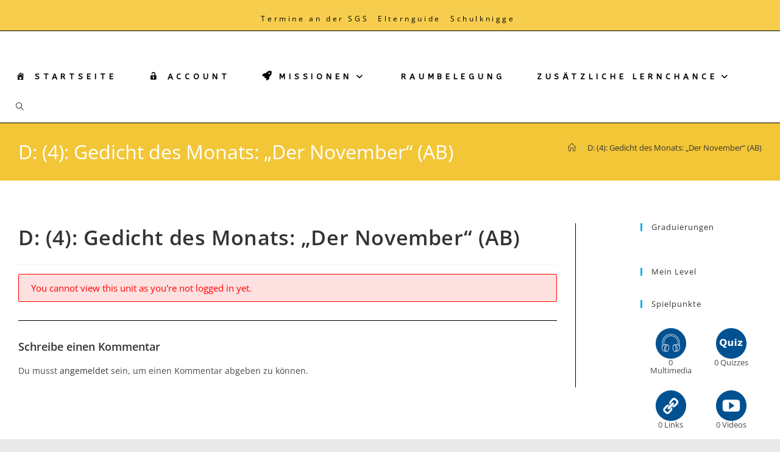

--- FILE ---
content_type: text/html; charset=UTF-8
request_url: https://bott.sgs-bonn.com/module-8/d-4-gedicht-des-monats-der-november-ab
body_size: 21988
content:
<!DOCTYPE html>
<html class="html" lang="de">
<head>
	<meta charset="UTF-8">
	<link rel="profile" href="https://gmpg.org/xfn/11">

	<title>D: (4): Gedicht des Monats: &#8222;Der November&#8220; (AB)</title>
<meta name='robots' content='max-image-preview:large' />
<meta name="viewport" content="width=device-width, initial-scale=1"><link rel='dns-prefetch' href='//code.responsivevoice.org' />
<link rel='dns-prefetch' href='//fonts.googleapis.com' />
<link rel="alternate" type="application/rss+xml" title=" &raquo; Feed" href="https://bott.sgs-bonn.com/feed" />
<link rel="alternate" type="application/rss+xml" title=" &raquo; Kommentar-Feed" href="https://bott.sgs-bonn.com/comments/feed" />
<link rel="alternate" type="application/rss+xml" title=" &raquo; Kommentar-Feed zu D: (4): Gedicht des Monats: &#8222;Der November&#8220; (AB)" href="https://bott.sgs-bonn.com/module-8/d-4-gedicht-des-monats-der-november-ab/feed" />
<link rel="alternate" title="oEmbed (JSON)" type="application/json+oembed" href="https://bott.sgs-bonn.com/wp-json/oembed/1.0/embed?url=https%3A%2F%2Fbott.sgs-bonn.com%2Fmodule-8%2Fd-4-gedicht-des-monats-der-november-ab" />
<link rel="alternate" title="oEmbed (XML)" type="text/xml+oembed" href="https://bott.sgs-bonn.com/wp-json/oembed/1.0/embed?url=https%3A%2F%2Fbott.sgs-bonn.com%2Fmodule-8%2Fd-4-gedicht-des-monats-der-november-ab&#038;format=xml" />
<style id='wp-img-auto-sizes-contain-inline-css'>
img:is([sizes=auto i],[sizes^="auto," i]){contain-intrinsic-size:3000px 1500px}
/*# sourceURL=wp-img-auto-sizes-contain-inline-css */
</style>
<link rel='stylesheet' id='embed-pdf-viewer-css' href='https://bott.sgs-bonn.com/wp-content/plugins/embed-pdf-viewer/css/embed-pdf-viewer.css?ver=2.4.6' media='screen' />
<link rel='stylesheet' id='oeb-list-user-badges-style-css' href='https://bott.sgs-bonn.com/wp-content/plugins/openeducationbadges//assets/blocks/list-user-badges/blocks.css?ver=6.9' media='all' />
<link rel='stylesheet' id='dashicons-css' href='https://bott.sgs-bonn.com/wp-includes/css/dashicons.min.css?ver=6.9' media='all' />
<link rel='stylesheet' id='menu-icons-extra-css' href='https://bott.sgs-bonn.com/wp-content/plugins/menu-icons/css/extra.min.css?ver=0.13.20' media='all' />
<link rel='stylesheet' id='elusive-css' href='https://bott.sgs-bonn.com/wp-content/plugins/menu-icons/vendor/codeinwp/icon-picker/css/types/elusive.min.css?ver=2.0' media='all' />
<link rel='stylesheet' id='foundation-icons-css' href='https://bott.sgs-bonn.com/wp-content/plugins/menu-icons/vendor/codeinwp/icon-picker/css/types/foundation-icons.min.css?ver=3.0' media='all' />
<link rel='stylesheet' id='genericons-css' href='https://bott.sgs-bonn.com/wp-content/plugins/menu-icons/vendor/codeinwp/icon-picker/css/types/genericons.min.css?ver=3.4' media='all' />
<style id='wp-emoji-styles-inline-css'>

	img.wp-smiley, img.emoji {
		display: inline !important;
		border: none !important;
		box-shadow: none !important;
		height: 1em !important;
		width: 1em !important;
		margin: 0 0.07em !important;
		vertical-align: -0.1em !important;
		background: none !important;
		padding: 0 !important;
	}
/*# sourceURL=wp-emoji-styles-inline-css */
</style>
<style id='wp-block-library-inline-css'>
:root{--wp-block-synced-color:#7a00df;--wp-block-synced-color--rgb:122,0,223;--wp-bound-block-color:var(--wp-block-synced-color);--wp-editor-canvas-background:#ddd;--wp-admin-theme-color:#007cba;--wp-admin-theme-color--rgb:0,124,186;--wp-admin-theme-color-darker-10:#006ba1;--wp-admin-theme-color-darker-10--rgb:0,107,160.5;--wp-admin-theme-color-darker-20:#005a87;--wp-admin-theme-color-darker-20--rgb:0,90,135;--wp-admin-border-width-focus:2px}@media (min-resolution:192dpi){:root{--wp-admin-border-width-focus:1.5px}}.wp-element-button{cursor:pointer}:root .has-very-light-gray-background-color{background-color:#eee}:root .has-very-dark-gray-background-color{background-color:#313131}:root .has-very-light-gray-color{color:#eee}:root .has-very-dark-gray-color{color:#313131}:root .has-vivid-green-cyan-to-vivid-cyan-blue-gradient-background{background:linear-gradient(135deg,#00d084,#0693e3)}:root .has-purple-crush-gradient-background{background:linear-gradient(135deg,#34e2e4,#4721fb 50%,#ab1dfe)}:root .has-hazy-dawn-gradient-background{background:linear-gradient(135deg,#faaca8,#dad0ec)}:root .has-subdued-olive-gradient-background{background:linear-gradient(135deg,#fafae1,#67a671)}:root .has-atomic-cream-gradient-background{background:linear-gradient(135deg,#fdd79a,#004a59)}:root .has-nightshade-gradient-background{background:linear-gradient(135deg,#330968,#31cdcf)}:root .has-midnight-gradient-background{background:linear-gradient(135deg,#020381,#2874fc)}:root{--wp--preset--font-size--normal:16px;--wp--preset--font-size--huge:42px}.has-regular-font-size{font-size:1em}.has-larger-font-size{font-size:2.625em}.has-normal-font-size{font-size:var(--wp--preset--font-size--normal)}.has-huge-font-size{font-size:var(--wp--preset--font-size--huge)}.has-text-align-center{text-align:center}.has-text-align-left{text-align:left}.has-text-align-right{text-align:right}.has-fit-text{white-space:nowrap!important}#end-resizable-editor-section{display:none}.aligncenter{clear:both}.items-justified-left{justify-content:flex-start}.items-justified-center{justify-content:center}.items-justified-right{justify-content:flex-end}.items-justified-space-between{justify-content:space-between}.screen-reader-text{border:0;clip-path:inset(50%);height:1px;margin:-1px;overflow:hidden;padding:0;position:absolute;width:1px;word-wrap:normal!important}.screen-reader-text:focus{background-color:#ddd;clip-path:none;color:#444;display:block;font-size:1em;height:auto;left:5px;line-height:normal;padding:15px 23px 14px;text-decoration:none;top:5px;width:auto;z-index:100000}html :where(.has-border-color){border-style:solid}html :where([style*=border-top-color]){border-top-style:solid}html :where([style*=border-right-color]){border-right-style:solid}html :where([style*=border-bottom-color]){border-bottom-style:solid}html :where([style*=border-left-color]){border-left-style:solid}html :where([style*=border-width]){border-style:solid}html :where([style*=border-top-width]){border-top-style:solid}html :where([style*=border-right-width]){border-right-style:solid}html :where([style*=border-bottom-width]){border-bottom-style:solid}html :where([style*=border-left-width]){border-left-style:solid}html :where(img[class*=wp-image-]){height:auto;max-width:100%}:where(figure){margin:0 0 1em}html :where(.is-position-sticky){--wp-admin--admin-bar--position-offset:var(--wp-admin--admin-bar--height,0px)}@media screen and (max-width:600px){html :where(.is-position-sticky){--wp-admin--admin-bar--position-offset:0px}}

/*# sourceURL=wp-block-library-inline-css */
</style><style id='wp-block-heading-inline-css'>
h1:where(.wp-block-heading).has-background,h2:where(.wp-block-heading).has-background,h3:where(.wp-block-heading).has-background,h4:where(.wp-block-heading).has-background,h5:where(.wp-block-heading).has-background,h6:where(.wp-block-heading).has-background{padding:1.25em 2.375em}h1.has-text-align-left[style*=writing-mode]:where([style*=vertical-lr]),h1.has-text-align-right[style*=writing-mode]:where([style*=vertical-rl]),h2.has-text-align-left[style*=writing-mode]:where([style*=vertical-lr]),h2.has-text-align-right[style*=writing-mode]:where([style*=vertical-rl]),h3.has-text-align-left[style*=writing-mode]:where([style*=vertical-lr]),h3.has-text-align-right[style*=writing-mode]:where([style*=vertical-rl]),h4.has-text-align-left[style*=writing-mode]:where([style*=vertical-lr]),h4.has-text-align-right[style*=writing-mode]:where([style*=vertical-rl]),h5.has-text-align-left[style*=writing-mode]:where([style*=vertical-lr]),h5.has-text-align-right[style*=writing-mode]:where([style*=vertical-rl]),h6.has-text-align-left[style*=writing-mode]:where([style*=vertical-lr]),h6.has-text-align-right[style*=writing-mode]:where([style*=vertical-rl]){rotate:180deg}
/*# sourceURL=https://bott.sgs-bonn.com/wp-includes/blocks/heading/style.min.css */
</style>
<style id='wp-block-image-inline-css'>
.wp-block-image>a,.wp-block-image>figure>a{display:inline-block}.wp-block-image img{box-sizing:border-box;height:auto;max-width:100%;vertical-align:bottom}@media not (prefers-reduced-motion){.wp-block-image img.hide{visibility:hidden}.wp-block-image img.show{animation:show-content-image .4s}}.wp-block-image[style*=border-radius] img,.wp-block-image[style*=border-radius]>a{border-radius:inherit}.wp-block-image.has-custom-border img{box-sizing:border-box}.wp-block-image.aligncenter{text-align:center}.wp-block-image.alignfull>a,.wp-block-image.alignwide>a{width:100%}.wp-block-image.alignfull img,.wp-block-image.alignwide img{height:auto;width:100%}.wp-block-image .aligncenter,.wp-block-image .alignleft,.wp-block-image .alignright,.wp-block-image.aligncenter,.wp-block-image.alignleft,.wp-block-image.alignright{display:table}.wp-block-image .aligncenter>figcaption,.wp-block-image .alignleft>figcaption,.wp-block-image .alignright>figcaption,.wp-block-image.aligncenter>figcaption,.wp-block-image.alignleft>figcaption,.wp-block-image.alignright>figcaption{caption-side:bottom;display:table-caption}.wp-block-image .alignleft{float:left;margin:.5em 1em .5em 0}.wp-block-image .alignright{float:right;margin:.5em 0 .5em 1em}.wp-block-image .aligncenter{margin-left:auto;margin-right:auto}.wp-block-image :where(figcaption){margin-bottom:1em;margin-top:.5em}.wp-block-image.is-style-circle-mask img{border-radius:9999px}@supports ((-webkit-mask-image:none) or (mask-image:none)) or (-webkit-mask-image:none){.wp-block-image.is-style-circle-mask img{border-radius:0;-webkit-mask-image:url('data:image/svg+xml;utf8,<svg viewBox="0 0 100 100" xmlns="http://www.w3.org/2000/svg"><circle cx="50" cy="50" r="50"/></svg>');mask-image:url('data:image/svg+xml;utf8,<svg viewBox="0 0 100 100" xmlns="http://www.w3.org/2000/svg"><circle cx="50" cy="50" r="50"/></svg>');mask-mode:alpha;-webkit-mask-position:center;mask-position:center;-webkit-mask-repeat:no-repeat;mask-repeat:no-repeat;-webkit-mask-size:contain;mask-size:contain}}:root :where(.wp-block-image.is-style-rounded img,.wp-block-image .is-style-rounded img){border-radius:9999px}.wp-block-image figure{margin:0}.wp-lightbox-container{display:flex;flex-direction:column;position:relative}.wp-lightbox-container img{cursor:zoom-in}.wp-lightbox-container img:hover+button{opacity:1}.wp-lightbox-container button{align-items:center;backdrop-filter:blur(16px) saturate(180%);background-color:#5a5a5a40;border:none;border-radius:4px;cursor:zoom-in;display:flex;height:20px;justify-content:center;opacity:0;padding:0;position:absolute;right:16px;text-align:center;top:16px;width:20px;z-index:100}@media not (prefers-reduced-motion){.wp-lightbox-container button{transition:opacity .2s ease}}.wp-lightbox-container button:focus-visible{outline:3px auto #5a5a5a40;outline:3px auto -webkit-focus-ring-color;outline-offset:3px}.wp-lightbox-container button:hover{cursor:pointer;opacity:1}.wp-lightbox-container button:focus{opacity:1}.wp-lightbox-container button:focus,.wp-lightbox-container button:hover,.wp-lightbox-container button:not(:hover):not(:active):not(.has-background){background-color:#5a5a5a40;border:none}.wp-lightbox-overlay{box-sizing:border-box;cursor:zoom-out;height:100vh;left:0;overflow:hidden;position:fixed;top:0;visibility:hidden;width:100%;z-index:100000}.wp-lightbox-overlay .close-button{align-items:center;cursor:pointer;display:flex;justify-content:center;min-height:40px;min-width:40px;padding:0;position:absolute;right:calc(env(safe-area-inset-right) + 16px);top:calc(env(safe-area-inset-top) + 16px);z-index:5000000}.wp-lightbox-overlay .close-button:focus,.wp-lightbox-overlay .close-button:hover,.wp-lightbox-overlay .close-button:not(:hover):not(:active):not(.has-background){background:none;border:none}.wp-lightbox-overlay .lightbox-image-container{height:var(--wp--lightbox-container-height);left:50%;overflow:hidden;position:absolute;top:50%;transform:translate(-50%,-50%);transform-origin:top left;width:var(--wp--lightbox-container-width);z-index:9999999999}.wp-lightbox-overlay .wp-block-image{align-items:center;box-sizing:border-box;display:flex;height:100%;justify-content:center;margin:0;position:relative;transform-origin:0 0;width:100%;z-index:3000000}.wp-lightbox-overlay .wp-block-image img{height:var(--wp--lightbox-image-height);min-height:var(--wp--lightbox-image-height);min-width:var(--wp--lightbox-image-width);width:var(--wp--lightbox-image-width)}.wp-lightbox-overlay .wp-block-image figcaption{display:none}.wp-lightbox-overlay button{background:none;border:none}.wp-lightbox-overlay .scrim{background-color:#fff;height:100%;opacity:.9;position:absolute;width:100%;z-index:2000000}.wp-lightbox-overlay.active{visibility:visible}@media not (prefers-reduced-motion){.wp-lightbox-overlay.active{animation:turn-on-visibility .25s both}.wp-lightbox-overlay.active img{animation:turn-on-visibility .35s both}.wp-lightbox-overlay.show-closing-animation:not(.active){animation:turn-off-visibility .35s both}.wp-lightbox-overlay.show-closing-animation:not(.active) img{animation:turn-off-visibility .25s both}.wp-lightbox-overlay.zoom.active{animation:none;opacity:1;visibility:visible}.wp-lightbox-overlay.zoom.active .lightbox-image-container{animation:lightbox-zoom-in .4s}.wp-lightbox-overlay.zoom.active .lightbox-image-container img{animation:none}.wp-lightbox-overlay.zoom.active .scrim{animation:turn-on-visibility .4s forwards}.wp-lightbox-overlay.zoom.show-closing-animation:not(.active){animation:none}.wp-lightbox-overlay.zoom.show-closing-animation:not(.active) .lightbox-image-container{animation:lightbox-zoom-out .4s}.wp-lightbox-overlay.zoom.show-closing-animation:not(.active) .lightbox-image-container img{animation:none}.wp-lightbox-overlay.zoom.show-closing-animation:not(.active) .scrim{animation:turn-off-visibility .4s forwards}}@keyframes show-content-image{0%{visibility:hidden}99%{visibility:hidden}to{visibility:visible}}@keyframes turn-on-visibility{0%{opacity:0}to{opacity:1}}@keyframes turn-off-visibility{0%{opacity:1;visibility:visible}99%{opacity:0;visibility:visible}to{opacity:0;visibility:hidden}}@keyframes lightbox-zoom-in{0%{transform:translate(calc((-100vw + var(--wp--lightbox-scrollbar-width))/2 + var(--wp--lightbox-initial-left-position)),calc(-50vh + var(--wp--lightbox-initial-top-position))) scale(var(--wp--lightbox-scale))}to{transform:translate(-50%,-50%) scale(1)}}@keyframes lightbox-zoom-out{0%{transform:translate(-50%,-50%) scale(1);visibility:visible}99%{visibility:visible}to{transform:translate(calc((-100vw + var(--wp--lightbox-scrollbar-width))/2 + var(--wp--lightbox-initial-left-position)),calc(-50vh + var(--wp--lightbox-initial-top-position))) scale(var(--wp--lightbox-scale));visibility:hidden}}
/*# sourceURL=https://bott.sgs-bonn.com/wp-includes/blocks/image/style.min.css */
</style>
<style id='wp-block-image-theme-inline-css'>
:root :where(.wp-block-image figcaption){color:#555;font-size:13px;text-align:center}.is-dark-theme :root :where(.wp-block-image figcaption){color:#ffffffa6}.wp-block-image{margin:0 0 1em}
/*# sourceURL=https://bott.sgs-bonn.com/wp-includes/blocks/image/theme.min.css */
</style>
<style id='global-styles-inline-css'>
:root{--wp--preset--aspect-ratio--square: 1;--wp--preset--aspect-ratio--4-3: 4/3;--wp--preset--aspect-ratio--3-4: 3/4;--wp--preset--aspect-ratio--3-2: 3/2;--wp--preset--aspect-ratio--2-3: 2/3;--wp--preset--aspect-ratio--16-9: 16/9;--wp--preset--aspect-ratio--9-16: 9/16;--wp--preset--color--black: #000000;--wp--preset--color--cyan-bluish-gray: #abb8c3;--wp--preset--color--white: #ffffff;--wp--preset--color--pale-pink: #f78da7;--wp--preset--color--vivid-red: #cf2e2e;--wp--preset--color--luminous-vivid-orange: #ff6900;--wp--preset--color--luminous-vivid-amber: #fcb900;--wp--preset--color--light-green-cyan: #7bdcb5;--wp--preset--color--vivid-green-cyan: #00d084;--wp--preset--color--pale-cyan-blue: #8ed1fc;--wp--preset--color--vivid-cyan-blue: #0693e3;--wp--preset--color--vivid-purple: #9b51e0;--wp--preset--gradient--vivid-cyan-blue-to-vivid-purple: linear-gradient(135deg,rgb(6,147,227) 0%,rgb(155,81,224) 100%);--wp--preset--gradient--light-green-cyan-to-vivid-green-cyan: linear-gradient(135deg,rgb(122,220,180) 0%,rgb(0,208,130) 100%);--wp--preset--gradient--luminous-vivid-amber-to-luminous-vivid-orange: linear-gradient(135deg,rgb(252,185,0) 0%,rgb(255,105,0) 100%);--wp--preset--gradient--luminous-vivid-orange-to-vivid-red: linear-gradient(135deg,rgb(255,105,0) 0%,rgb(207,46,46) 100%);--wp--preset--gradient--very-light-gray-to-cyan-bluish-gray: linear-gradient(135deg,rgb(238,238,238) 0%,rgb(169,184,195) 100%);--wp--preset--gradient--cool-to-warm-spectrum: linear-gradient(135deg,rgb(74,234,220) 0%,rgb(151,120,209) 20%,rgb(207,42,186) 40%,rgb(238,44,130) 60%,rgb(251,105,98) 80%,rgb(254,248,76) 100%);--wp--preset--gradient--blush-light-purple: linear-gradient(135deg,rgb(255,206,236) 0%,rgb(152,150,240) 100%);--wp--preset--gradient--blush-bordeaux: linear-gradient(135deg,rgb(254,205,165) 0%,rgb(254,45,45) 50%,rgb(107,0,62) 100%);--wp--preset--gradient--luminous-dusk: linear-gradient(135deg,rgb(255,203,112) 0%,rgb(199,81,192) 50%,rgb(65,88,208) 100%);--wp--preset--gradient--pale-ocean: linear-gradient(135deg,rgb(255,245,203) 0%,rgb(182,227,212) 50%,rgb(51,167,181) 100%);--wp--preset--gradient--electric-grass: linear-gradient(135deg,rgb(202,248,128) 0%,rgb(113,206,126) 100%);--wp--preset--gradient--midnight: linear-gradient(135deg,rgb(2,3,129) 0%,rgb(40,116,252) 100%);--wp--preset--font-size--small: 13px;--wp--preset--font-size--medium: 20px;--wp--preset--font-size--large: 36px;--wp--preset--font-size--x-large: 42px;--wp--preset--spacing--20: 0.44rem;--wp--preset--spacing--30: 0.67rem;--wp--preset--spacing--40: 1rem;--wp--preset--spacing--50: 1.5rem;--wp--preset--spacing--60: 2.25rem;--wp--preset--spacing--70: 3.38rem;--wp--preset--spacing--80: 5.06rem;--wp--preset--shadow--natural: 6px 6px 9px rgba(0, 0, 0, 0.2);--wp--preset--shadow--deep: 12px 12px 50px rgba(0, 0, 0, 0.4);--wp--preset--shadow--sharp: 6px 6px 0px rgba(0, 0, 0, 0.2);--wp--preset--shadow--outlined: 6px 6px 0px -3px rgb(255, 255, 255), 6px 6px rgb(0, 0, 0);--wp--preset--shadow--crisp: 6px 6px 0px rgb(0, 0, 0);}:where(.is-layout-flex){gap: 0.5em;}:where(.is-layout-grid){gap: 0.5em;}body .is-layout-flex{display: flex;}.is-layout-flex{flex-wrap: wrap;align-items: center;}.is-layout-flex > :is(*, div){margin: 0;}body .is-layout-grid{display: grid;}.is-layout-grid > :is(*, div){margin: 0;}:where(.wp-block-columns.is-layout-flex){gap: 2em;}:where(.wp-block-columns.is-layout-grid){gap: 2em;}:where(.wp-block-post-template.is-layout-flex){gap: 1.25em;}:where(.wp-block-post-template.is-layout-grid){gap: 1.25em;}.has-black-color{color: var(--wp--preset--color--black) !important;}.has-cyan-bluish-gray-color{color: var(--wp--preset--color--cyan-bluish-gray) !important;}.has-white-color{color: var(--wp--preset--color--white) !important;}.has-pale-pink-color{color: var(--wp--preset--color--pale-pink) !important;}.has-vivid-red-color{color: var(--wp--preset--color--vivid-red) !important;}.has-luminous-vivid-orange-color{color: var(--wp--preset--color--luminous-vivid-orange) !important;}.has-luminous-vivid-amber-color{color: var(--wp--preset--color--luminous-vivid-amber) !important;}.has-light-green-cyan-color{color: var(--wp--preset--color--light-green-cyan) !important;}.has-vivid-green-cyan-color{color: var(--wp--preset--color--vivid-green-cyan) !important;}.has-pale-cyan-blue-color{color: var(--wp--preset--color--pale-cyan-blue) !important;}.has-vivid-cyan-blue-color{color: var(--wp--preset--color--vivid-cyan-blue) !important;}.has-vivid-purple-color{color: var(--wp--preset--color--vivid-purple) !important;}.has-black-background-color{background-color: var(--wp--preset--color--black) !important;}.has-cyan-bluish-gray-background-color{background-color: var(--wp--preset--color--cyan-bluish-gray) !important;}.has-white-background-color{background-color: var(--wp--preset--color--white) !important;}.has-pale-pink-background-color{background-color: var(--wp--preset--color--pale-pink) !important;}.has-vivid-red-background-color{background-color: var(--wp--preset--color--vivid-red) !important;}.has-luminous-vivid-orange-background-color{background-color: var(--wp--preset--color--luminous-vivid-orange) !important;}.has-luminous-vivid-amber-background-color{background-color: var(--wp--preset--color--luminous-vivid-amber) !important;}.has-light-green-cyan-background-color{background-color: var(--wp--preset--color--light-green-cyan) !important;}.has-vivid-green-cyan-background-color{background-color: var(--wp--preset--color--vivid-green-cyan) !important;}.has-pale-cyan-blue-background-color{background-color: var(--wp--preset--color--pale-cyan-blue) !important;}.has-vivid-cyan-blue-background-color{background-color: var(--wp--preset--color--vivid-cyan-blue) !important;}.has-vivid-purple-background-color{background-color: var(--wp--preset--color--vivid-purple) !important;}.has-black-border-color{border-color: var(--wp--preset--color--black) !important;}.has-cyan-bluish-gray-border-color{border-color: var(--wp--preset--color--cyan-bluish-gray) !important;}.has-white-border-color{border-color: var(--wp--preset--color--white) !important;}.has-pale-pink-border-color{border-color: var(--wp--preset--color--pale-pink) !important;}.has-vivid-red-border-color{border-color: var(--wp--preset--color--vivid-red) !important;}.has-luminous-vivid-orange-border-color{border-color: var(--wp--preset--color--luminous-vivid-orange) !important;}.has-luminous-vivid-amber-border-color{border-color: var(--wp--preset--color--luminous-vivid-amber) !important;}.has-light-green-cyan-border-color{border-color: var(--wp--preset--color--light-green-cyan) !important;}.has-vivid-green-cyan-border-color{border-color: var(--wp--preset--color--vivid-green-cyan) !important;}.has-pale-cyan-blue-border-color{border-color: var(--wp--preset--color--pale-cyan-blue) !important;}.has-vivid-cyan-blue-border-color{border-color: var(--wp--preset--color--vivid-cyan-blue) !important;}.has-vivid-purple-border-color{border-color: var(--wp--preset--color--vivid-purple) !important;}.has-vivid-cyan-blue-to-vivid-purple-gradient-background{background: var(--wp--preset--gradient--vivid-cyan-blue-to-vivid-purple) !important;}.has-light-green-cyan-to-vivid-green-cyan-gradient-background{background: var(--wp--preset--gradient--light-green-cyan-to-vivid-green-cyan) !important;}.has-luminous-vivid-amber-to-luminous-vivid-orange-gradient-background{background: var(--wp--preset--gradient--luminous-vivid-amber-to-luminous-vivid-orange) !important;}.has-luminous-vivid-orange-to-vivid-red-gradient-background{background: var(--wp--preset--gradient--luminous-vivid-orange-to-vivid-red) !important;}.has-very-light-gray-to-cyan-bluish-gray-gradient-background{background: var(--wp--preset--gradient--very-light-gray-to-cyan-bluish-gray) !important;}.has-cool-to-warm-spectrum-gradient-background{background: var(--wp--preset--gradient--cool-to-warm-spectrum) !important;}.has-blush-light-purple-gradient-background{background: var(--wp--preset--gradient--blush-light-purple) !important;}.has-blush-bordeaux-gradient-background{background: var(--wp--preset--gradient--blush-bordeaux) !important;}.has-luminous-dusk-gradient-background{background: var(--wp--preset--gradient--luminous-dusk) !important;}.has-pale-ocean-gradient-background{background: var(--wp--preset--gradient--pale-ocean) !important;}.has-electric-grass-gradient-background{background: var(--wp--preset--gradient--electric-grass) !important;}.has-midnight-gradient-background{background: var(--wp--preset--gradient--midnight) !important;}.has-small-font-size{font-size: var(--wp--preset--font-size--small) !important;}.has-medium-font-size{font-size: var(--wp--preset--font-size--medium) !important;}.has-large-font-size{font-size: var(--wp--preset--font-size--large) !important;}.has-x-large-font-size{font-size: var(--wp--preset--font-size--x-large) !important;}
/*# sourceURL=global-styles-inline-css */
</style>

<style id='classic-theme-styles-inline-css'>
/*! This file is auto-generated */
.wp-block-button__link{color:#fff;background-color:#32373c;border-radius:9999px;box-shadow:none;text-decoration:none;padding:calc(.667em + 2px) calc(1.333em + 2px);font-size:1.125em}.wp-block-file__button{background:#32373c;color:#fff;text-decoration:none}
/*# sourceURL=/wp-includes/css/classic-themes.min.css */
</style>
<link rel='stylesheet' id='gamipress-css-css' href='https://bott.sgs-bonn.com/wp-content/plugins/gamipress/assets/css/gamipress.min.css?ver=7.6.4' media='all' />
<link rel='stylesheet' id='rv-style-css' href='https://bott.sgs-bonn.com/wp-content/plugins/responsivevoice-text-to-speech/includes/css/responsivevoice.css?ver=6.9' media='all' />
<link rel='stylesheet' id='h5p-plugin-styles-css' href='https://bott.sgs-bonn.com/wp-content/plugins/h5p/h5p-php-library/styles/h5p.css?ver=1.16.2' media='all' />
<link rel='stylesheet' id='wpcw-frontend-css' href='https://bott.sgs-bonn.com/wp-content/plugins/wp-courseware/assets/css/frontend.css?id=bd62a8f26ba034a1bafb&#038;ver=4.18.0' media='all' />
<link rel='stylesheet' id='wpcw-course-note-css' href='https://bott.sgs-bonn.com/wp-content/plugins/wp-courseware/assets/css/coursenote.css?id=b2b610afda7c56ebf10c&#038;ver=4.18.0' media='all' />
<link rel='stylesheet' id='font-awesome-css' href='https://bott.sgs-bonn.com/wp-content/themes/oceanwp/assets/fonts/fontawesome/css/all.min.css?ver=6.7.2' media='all' />
<link rel='stylesheet' id='simple-line-icons-css' href='https://bott.sgs-bonn.com/wp-content/themes/oceanwp/assets/css/third/simple-line-icons.min.css?ver=2.4.0' media='all' />
<link rel='stylesheet' id='oceanwp-style-css' href='https://bott.sgs-bonn.com/wp-content/themes/oceanwp/assets/css/style.min.css?ver=4.1.4' media='all' />
<link rel='stylesheet' id='oceanwp-google-font-abeezee-css' href='//fonts.googleapis.com/css?family=ABeeZee%3A100%2C200%2C300%2C400%2C500%2C600%2C700%2C800%2C900%2C100i%2C200i%2C300i%2C400i%2C500i%2C600i%2C700i%2C800i%2C900i&#038;subset=latin&#038;display=swap&#038;ver=6.9' media='all' />
<link rel='stylesheet' id='gamipress-daily-login-rewards-css-css' href='https://bott.sgs-bonn.com/wp-content/plugins/gamipress-daily-login-rewards/assets/css/gamipress-daily-login-rewards.min.css?ver=1.0.8' media='all' />
<link rel='stylesheet' id='gamipress-leaderboards-css-css' href='https://bott.sgs-bonn.com/wp-content/plugins/gamipress-leaderboards/assets/css/gamipress-leaderboards.min.css?ver=1.2.3' media='all' />
<link rel='stylesheet' id='gamipress-progress-map-css-css' href='https://bott.sgs-bonn.com/wp-content/plugins/gamipress-progress-map/assets/css/gamipress-progress-map.min.css?ver=1.1.0' media='all' />
<link rel='stylesheet' id='gamipress-restrict-content-css-css' href='https://bott.sgs-bonn.com/wp-content/plugins/gamipress-restrict-content/assets/css/gamipress-restrict-content.min.css?ver=1.2.1' media='all' />
<link rel='stylesheet' id='gamipress-time-based-rewards-css-css' href='https://bott.sgs-bonn.com/wp-content/plugins/gamipress-time-based-rewards/assets/css/gamipress-time-based-rewards.min.css?ver=1.0.5' media='all' />
<link rel='stylesheet' id='oe-widgets-style-css' href='https://bott.sgs-bonn.com/wp-content/plugins/ocean-extra/assets/css/widgets.css?ver=6.9' media='all' />
<script src="https://bott.sgs-bonn.com/wp-includes/js/jquery/jquery.min.js?ver=3.7.1" id="jquery-core-js"></script>
<script src="https://bott.sgs-bonn.com/wp-includes/js/jquery/jquery-migrate.min.js?ver=3.4.1" id="jquery-migrate-js"></script>
<script id="frontend-checklist-js-extra">
var frontendChecklist = {"ajaxurl":"https://bott.sgs-bonn.com/wp-admin/admin-ajax.php"};
//# sourceURL=frontend-checklist-js-extra
</script>
<script src="https://bott.sgs-bonn.com/wp-content/plugins/frontend-checklist/frontend-checklist.js?ver=6.9" id="frontend-checklist-js"></script>
<script src="https://bott.sgs-bonn.com/wp-content/plugins/ionos-assistant/js/cookies.js?ver=6.9" id="ionos-assistant-wp-cookies-js"></script>
<script src="https://code.responsivevoice.org/responsivevoice.js?key=pWyWGTZz" id="responsive-voice-js"></script>
<link rel="https://api.w.org/" href="https://bott.sgs-bonn.com/wp-json/" /><link rel="EditURI" type="application/rsd+xml" title="RSD" href="https://bott.sgs-bonn.com/xmlrpc.php?rsd" />
<meta name="generator" content="WordPress 6.9" />
<link rel="canonical" href="https://bott.sgs-bonn.com/module-8/d-4-gedicht-des-monats-der-november-ab" />
<link rel='shortlink' href='https://bott.sgs-bonn.com/?p=3847' />
<link rel="icon" href="https://bott.sgs-bonn.com/wp-content/uploads/2022/08/cropped-Schmetterling-32x32.webp" sizes="32x32" />
<link rel="icon" href="https://bott.sgs-bonn.com/wp-content/uploads/2022/08/cropped-Schmetterling-192x192.webp" sizes="192x192" />
<link rel="apple-touch-icon" href="https://bott.sgs-bonn.com/wp-content/uploads/2022/08/cropped-Schmetterling-180x180.webp" />
<meta name="msapplication-TileImage" content="https://bott.sgs-bonn.com/wp-content/uploads/2022/08/cropped-Schmetterling-270x270.webp" />
<!-- OceanWP CSS -->
<style type="text/css">
/* Colors */a:hover,a.light:hover,.theme-heading .text::before,.theme-heading .text::after,#top-bar-content >a:hover,#top-bar-social li.oceanwp-email a:hover,#site-navigation-wrap .dropdown-menu >li >a:hover,#site-header.medium-header #medium-searchform button:hover,.oceanwp-mobile-menu-icon a:hover,.blog-entry.post .blog-entry-header .entry-title a:hover,.blog-entry.post .blog-entry-readmore a:hover,.blog-entry.thumbnail-entry .blog-entry-category a,ul.meta li a:hover,.dropcap,.single nav.post-navigation .nav-links .title,body .related-post-title a:hover,body #wp-calendar caption,body .contact-info-widget.default i,body .contact-info-widget.big-icons i,body .custom-links-widget .oceanwp-custom-links li a:hover,body .custom-links-widget .oceanwp-custom-links li a:hover:before,body .posts-thumbnails-widget li a:hover,body .social-widget li.oceanwp-email a:hover,.comment-author .comment-meta .comment-reply-link,#respond #cancel-comment-reply-link:hover,#footer-widgets .footer-box a:hover,#footer-bottom a:hover,#footer-bottom #footer-bottom-menu a:hover,.sidr a:hover,.sidr-class-dropdown-toggle:hover,.sidr-class-menu-item-has-children.active >a,.sidr-class-menu-item-has-children.active >a >.sidr-class-dropdown-toggle,input[type=checkbox]:checked:before{color:}.single nav.post-navigation .nav-links .title .owp-icon use,.blog-entry.post .blog-entry-readmore a:hover .owp-icon use,body .contact-info-widget.default .owp-icon use,body .contact-info-widget.big-icons .owp-icon use{stroke:}input[type="button"],input[type="reset"],input[type="submit"],button[type="submit"],.button,#site-navigation-wrap .dropdown-menu >li.btn >a >span,.thumbnail:hover i,.thumbnail:hover .link-post-svg-icon,.post-quote-content,.omw-modal .omw-close-modal,body .contact-info-widget.big-icons li:hover i,body .contact-info-widget.big-icons li:hover .owp-icon,body div.wpforms-container-full .wpforms-form input[type=submit],body div.wpforms-container-full .wpforms-form button[type=submit],body div.wpforms-container-full .wpforms-form .wpforms-page-button,.woocommerce-cart .wp-element-button,.woocommerce-checkout .wp-element-button,.wp-block-button__link{background-color:}.widget-title{border-color:}blockquote{border-color:}.wp-block-quote{border-color:}#searchform-dropdown{border-color:}.dropdown-menu .sub-menu{border-color:}.blog-entry.large-entry .blog-entry-readmore a:hover{border-color:}.oceanwp-newsletter-form-wrap input[type="email"]:focus{border-color:}.social-widget li.oceanwp-email a:hover{border-color:}#respond #cancel-comment-reply-link:hover{border-color:}body .contact-info-widget.big-icons li:hover i{border-color:}body .contact-info-widget.big-icons li:hover .owp-icon{border-color:}#footer-widgets .oceanwp-newsletter-form-wrap input[type="email"]:focus{border-color:}input[type="button"]:hover,input[type="reset"]:hover,input[type="submit"]:hover,button[type="submit"]:hover,input[type="button"]:focus,input[type="reset"]:focus,input[type="submit"]:focus,button[type="submit"]:focus,.button:hover,.button:focus,#site-navigation-wrap .dropdown-menu >li.btn >a:hover >span,.post-quote-author,.omw-modal .omw-close-modal:hover,body div.wpforms-container-full .wpforms-form input[type=submit]:hover,body div.wpforms-container-full .wpforms-form button[type=submit]:hover,body div.wpforms-container-full .wpforms-form .wpforms-page-button:hover,.woocommerce-cart .wp-element-button:hover,.woocommerce-checkout .wp-element-button:hover,.wp-block-button__link:hover{background-color:}table th,table td,hr,.content-area,body.content-left-sidebar #content-wrap .content-area,.content-left-sidebar .content-area,#top-bar-wrap,#site-header,#site-header.top-header #search-toggle,.dropdown-menu ul li,.centered-minimal-page-header,.blog-entry.post,.blog-entry.grid-entry .blog-entry-inner,.blog-entry.thumbnail-entry .blog-entry-bottom,.single-post .entry-title,.single .entry-share-wrap .entry-share,.single .entry-share,.single .entry-share ul li a,.single nav.post-navigation,.single nav.post-navigation .nav-links .nav-previous,#author-bio,#author-bio .author-bio-avatar,#author-bio .author-bio-social li a,#related-posts,#comments,.comment-body,#respond #cancel-comment-reply-link,#blog-entries .type-page,.page-numbers a,.page-numbers span:not(.elementor-screen-only),.page-links span,body #wp-calendar caption,body #wp-calendar th,body #wp-calendar tbody,body .contact-info-widget.default i,body .contact-info-widget.big-icons i,body .contact-info-widget.big-icons .owp-icon,body .contact-info-widget.default .owp-icon,body .posts-thumbnails-widget li,body .tagcloud a{border-color:#000000}body .theme-button,body input[type="submit"],body button[type="submit"],body button,body .button,body div.wpforms-container-full .wpforms-form input[type=submit],body div.wpforms-container-full .wpforms-form button[type=submit],body div.wpforms-container-full .wpforms-form .wpforms-page-button,.woocommerce-cart .wp-element-button,.woocommerce-checkout .wp-element-button,.wp-block-button__link{border-color:#ffffff}body .theme-button:hover,body input[type="submit"]:hover,body button[type="submit"]:hover,body button:hover,body .button:hover,body div.wpforms-container-full .wpforms-form input[type=submit]:hover,body div.wpforms-container-full .wpforms-form input[type=submit]:active,body div.wpforms-container-full .wpforms-form button[type=submit]:hover,body div.wpforms-container-full .wpforms-form button[type=submit]:active,body div.wpforms-container-full .wpforms-form .wpforms-page-button:hover,body div.wpforms-container-full .wpforms-form .wpforms-page-button:active,.woocommerce-cart .wp-element-button:hover,.woocommerce-checkout .wp-element-button:hover,.wp-block-button__link:hover{border-color:#ffffff}.page-header .page-header-title,.page-header.background-image-page-header .page-header-title{color:#ffffff}h1{color:#000000}/* OceanWP Style Settings CSS */.container{width:1218px}@media only screen and (min-width:960px){.content-area,.content-left-sidebar .content-area{width:75%}}@media only screen and (min-width:960px){.widget-area,.content-left-sidebar .widget-area{width:25%}}.separate-layout .content-area,.separate-layout.content-left-sidebar .content-area,.content-both-sidebars.scs-style .content-area,.separate-layout.content-both-sidebars.ssc-style .content-area,body.separate-blog.separate-layout #blog-entries >*,body.separate-blog.separate-layout .oceanwp-pagination,body.separate-blog.separate-layout .blog-entry.grid-entry .blog-entry-inner{padding:30pxpx}.separate-layout.content-full-width .content-area{padding:30pxpx !important}.separate-layout .widget-area .sidebar-box{padding:30pxpx}.theme-button,input[type="submit"],button[type="submit"],button,.button,body div.wpforms-container-full .wpforms-form input[type=submit],body div.wpforms-container-full .wpforms-form button[type=submit],body div.wpforms-container-full .wpforms-form .wpforms-page-button{border-style:solid}.theme-button,input[type="submit"],button[type="submit"],button,.button,body div.wpforms-container-full .wpforms-form input[type=submit],body div.wpforms-container-full .wpforms-form button[type=submit],body div.wpforms-container-full .wpforms-form .wpforms-page-button{border-width:1px}form input[type="text"],form input[type="password"],form input[type="email"],form input[type="url"],form input[type="date"],form input[type="month"],form input[type="time"],form input[type="datetime"],form input[type="datetime-local"],form input[type="week"],form input[type="number"],form input[type="search"],form input[type="tel"],form input[type="color"],form select,form textarea,.woocommerce .woocommerce-checkout .select2-container--default .select2-selection--single{border-style:solid}body div.wpforms-container-full .wpforms-form input[type=date],body div.wpforms-container-full .wpforms-form input[type=datetime],body div.wpforms-container-full .wpforms-form input[type=datetime-local],body div.wpforms-container-full .wpforms-form input[type=email],body div.wpforms-container-full .wpforms-form input[type=month],body div.wpforms-container-full .wpforms-form input[type=number],body div.wpforms-container-full .wpforms-form input[type=password],body div.wpforms-container-full .wpforms-form input[type=range],body div.wpforms-container-full .wpforms-form input[type=search],body div.wpforms-container-full .wpforms-form input[type=tel],body div.wpforms-container-full .wpforms-form input[type=text],body div.wpforms-container-full .wpforms-form input[type=time],body div.wpforms-container-full .wpforms-form input[type=url],body div.wpforms-container-full .wpforms-form input[type=week],body div.wpforms-container-full .wpforms-form select,body div.wpforms-container-full .wpforms-form textarea{border-style:solid}form input[type="text"],form input[type="password"],form input[type="email"],form input[type="url"],form input[type="date"],form input[type="month"],form input[type="time"],form input[type="datetime"],form input[type="datetime-local"],form input[type="week"],form input[type="number"],form input[type="search"],form input[type="tel"],form input[type="color"],form select,form textarea{border-radius:3px}body div.wpforms-container-full .wpforms-form input[type=date],body div.wpforms-container-full .wpforms-form input[type=datetime],body div.wpforms-container-full .wpforms-form input[type=datetime-local],body div.wpforms-container-full .wpforms-form input[type=email],body div.wpforms-container-full .wpforms-form input[type=month],body div.wpforms-container-full .wpforms-form input[type=number],body div.wpforms-container-full .wpforms-form input[type=password],body div.wpforms-container-full .wpforms-form input[type=range],body div.wpforms-container-full .wpforms-form input[type=search],body div.wpforms-container-full .wpforms-form input[type=tel],body div.wpforms-container-full .wpforms-form input[type=text],body div.wpforms-container-full .wpforms-form input[type=time],body div.wpforms-container-full .wpforms-form input[type=url],body div.wpforms-container-full .wpforms-form input[type=week],body div.wpforms-container-full .wpforms-form select,body div.wpforms-container-full .wpforms-form textarea{border-radius:3px}#main #content-wrap,.separate-layout #main #content-wrap{padding-top:70px}.page-header,.has-transparent-header .page-header{padding:25px 0 25px 0}/* Header */#site-logo #site-logo-inner,.oceanwp-social-menu .social-menu-inner,#site-header.full_screen-header .menu-bar-inner,.after-header-content .after-header-content-inner{height:50px}#site-navigation-wrap .dropdown-menu >li >a,#site-navigation-wrap .dropdown-menu >li >span.opl-logout-link,.oceanwp-mobile-menu-icon a,.mobile-menu-close,.after-header-content-inner >a{line-height:50px}#site-header.has-header-media .overlay-header-media{background-color:rgba(0,0,0,0.5)}#site-header{border-color:#000000}#site-logo #site-logo-inner a img,#site-header.center-header #site-navigation-wrap .middle-site-logo a img{max-width:486px}#site-header #site-logo #site-logo-inner a img,#site-header.center-header #site-navigation-wrap .middle-site-logo a img{max-height:370px}.effect-one #site-navigation-wrap .dropdown-menu >li >a.menu-link >span:after,.effect-three #site-navigation-wrap .dropdown-menu >li >a.menu-link >span:after,.effect-five #site-navigation-wrap .dropdown-menu >li >a.menu-link >span:before,.effect-five #site-navigation-wrap .dropdown-menu >li >a.menu-link >span:after,.effect-nine #site-navigation-wrap .dropdown-menu >li >a.menu-link >span:before,.effect-nine #site-navigation-wrap .dropdown-menu >li >a.menu-link >span:after{background-color:#0d9b06}.effect-four #site-navigation-wrap .dropdown-menu >li >a.menu-link >span:before,.effect-four #site-navigation-wrap .dropdown-menu >li >a.menu-link >span:after,.effect-seven #site-navigation-wrap .dropdown-menu >li >a.menu-link:hover >span:after,.effect-seven #site-navigation-wrap .dropdown-menu >li.sfHover >a.menu-link >span:after{color:#0d9b06}.effect-seven #site-navigation-wrap .dropdown-menu >li >a.menu-link:hover >span:after,.effect-seven #site-navigation-wrap .dropdown-menu >li.sfHover >a.menu-link >span:after{text-shadow:10px 0 #0d9b06,-10px 0 #0d9b06}#site-navigation-wrap .dropdown-menu >li >a{padding:0 26px}#site-navigation-wrap .dropdown-menu >li >a,.oceanwp-mobile-menu-icon a,#searchform-header-replace-close{color:#000000}#site-navigation-wrap .dropdown-menu >li >a .owp-icon use,.oceanwp-mobile-menu-icon a .owp-icon use,#searchform-header-replace-close .owp-icon use{stroke:#000000}#site-navigation-wrap .dropdown-menu >li >a:hover,.oceanwp-mobile-menu-icon a:hover,#searchform-header-replace-close:hover{color:#ffffff}#site-navigation-wrap .dropdown-menu >li >a:hover .owp-icon use,.oceanwp-mobile-menu-icon a:hover .owp-icon use,#searchform-header-replace-close:hover .owp-icon use{stroke:#ffffff}#site-navigation-wrap .dropdown-menu >li >a{background-color:#ffffff}#site-navigation-wrap .dropdown-menu >li >a:hover,#site-navigation-wrap .dropdown-menu >li.sfHover >a{background-color:#9edeff}#site-navigation-wrap .dropdown-menu >.current-menu-item >a,#site-navigation-wrap .dropdown-menu >.current-menu-ancestor >a,#site-navigation-wrap .dropdown-menu >.current-menu-item >a:hover,#site-navigation-wrap .dropdown-menu >.current-menu-ancestor >a:hover{background-color:#9edeff}.dropdown-menu .sub-menu{min-width:241px}.dropdown-menu .sub-menu,#searchform-dropdown,.current-shop-items-dropdown{border-color:#000000}.dropdown-menu ul li.menu-item,.navigation >ul >li >ul.megamenu.sub-menu >li,.navigation .megamenu li ul.sub-menu{border-color:#000000}.dropdown-menu ul li a.menu-link:hover{background-color:#ff8944}.dropdown-menu ul >.current-menu-item >a.menu-link{color:#e8e8e8}.dropdown-menu ul >.current-menu-item >a.menu-link{background-color:#ededed}#searchform-dropdown input{border-color:#e5e5e5}#mobile-dropdown{max-height:449px}/* Topbar */#top-bar{padding:20px 6px 9px 0}#top-bar-wrap,.oceanwp-top-bar-sticky{background-color:#f7cd4e}#top-bar-wrap{border-color:#000000}#top-bar-wrap,#top-bar-content strong{color:#000000}#top-bar-content a,#top-bar-social-alt a{color:#000000}#top-bar-content a:hover,#top-bar-social-alt a:hover{color:#81d742}/* Blog CSS */.blog-entry.post .blog-entry-header .entry-title a{color:#000000}.ocean-single-post-header ul.meta-item li a:hover{color:#333333}/* Sidebar */.widget-area{background-color:#ffffff}.widget-area{padding:0 0 0 106px!important}.page-header{background-color:#f2c637}/* Typography */body{font-size:14px;line-height:1}h1,h2,h3,h4,h5,h6,.theme-heading,.widget-title,.oceanwp-widget-recent-posts-title,.comment-reply-title,.entry-title,.sidebar-box .widget-title{line-height:1.4}h1{font-size:23px;line-height:1.4}h2{font-size:20px;line-height:1.4}h3{font-size:18px;line-height:1.4}h4{font-size:17px;line-height:1.4}h5{font-size:14px;line-height:1.4}h6{font-size:15px;line-height:1.4}.page-header .page-header-title,.page-header.background-image-page-header .page-header-title{font-size:32px;line-height:1.4}.page-header .page-subheading{font-size:15px;line-height:1.8}.site-breadcrumbs,.site-breadcrumbs a{font-size:13px;line-height:1.4}#top-bar-content,#top-bar-social-alt{font-size:12px;line-height:1.8;letter-spacing:3.6px;font-weight:500}#site-logo a.site-logo-text{font-size:24px;line-height:1.8}#site-navigation-wrap .dropdown-menu >li >a,#site-header.full_screen-header .fs-dropdown-menu >li >a,#site-header.top-header #site-navigation-wrap .dropdown-menu >li >a,#site-header.center-header #site-navigation-wrap .dropdown-menu >li >a,#site-header.medium-header #site-navigation-wrap .dropdown-menu >li >a,.oceanwp-mobile-menu-icon a{font-family:ABeeZee;letter-spacing:5.9px;font-weight:800;text-transform:uppercase}.dropdown-menu ul li a.menu-link,#site-header.full_screen-header .fs-dropdown-menu ul.sub-menu li a{font-size:12px;line-height:1.2;letter-spacing:1.7px}.sidr-class-dropdown-menu li a,a.sidr-class-toggle-sidr-close,#mobile-dropdown ul li a,body #mobile-fullscreen ul li a{font-size:15px;line-height:1.8}.blog-entry.post .blog-entry-header .entry-title a{font-size:24px;line-height:1.4}.ocean-single-post-header .single-post-title{font-size:34px;line-height:1.4;letter-spacing:.6px}.ocean-single-post-header ul.meta-item li,.ocean-single-post-header ul.meta-item li a{font-size:13px;line-height:1.4;letter-spacing:.6px}.ocean-single-post-header .post-author-name,.ocean-single-post-header .post-author-name a{font-size:14px;line-height:1.4;letter-spacing:.6px}.ocean-single-post-header .post-author-description{font-size:12px;line-height:1.4;letter-spacing:.6px}.single-post .entry-title{line-height:1.4;letter-spacing:.6px}.single-post ul.meta li,.single-post ul.meta li a{font-size:14px;line-height:1.4;letter-spacing:.6px}.sidebar-box .widget-title,.sidebar-box.widget_block .wp-block-heading{font-size:13px;line-height:1;letter-spacing:1px}#footer-widgets .footer-box .widget-title{font-size:13px;line-height:1;letter-spacing:1px}#footer-bottom #copyright{font-size:12px;line-height:1}#footer-bottom #footer-bottom-menu{font-size:12px;line-height:1}.woocommerce-store-notice.demo_store{line-height:2;letter-spacing:1.5px}.demo_store .woocommerce-store-notice__dismiss-link{line-height:2;letter-spacing:1.5px}.woocommerce ul.products li.product li.title h2,.woocommerce ul.products li.product li.title a{font-size:14px;line-height:1.5}.woocommerce ul.products li.product li.category,.woocommerce ul.products li.product li.category a{font-size:12px;line-height:1}.woocommerce ul.products li.product .price{font-size:18px;line-height:1}.woocommerce ul.products li.product .button,.woocommerce ul.products li.product .product-inner .added_to_cart{font-size:12px;line-height:1.5;letter-spacing:1px}.woocommerce ul.products li.owp-woo-cond-notice span,.woocommerce ul.products li.owp-woo-cond-notice a{font-size:16px;line-height:1;letter-spacing:1px;font-weight:600;text-transform:capitalize}.woocommerce div.product .product_title{font-size:24px;line-height:1.4;letter-spacing:.6px}.woocommerce div.product p.price{font-size:36px;line-height:1}.woocommerce .owp-btn-normal .summary form button.button,.woocommerce .owp-btn-big .summary form button.button,.woocommerce .owp-btn-very-big .summary form button.button{font-size:12px;line-height:1.5;letter-spacing:1px;text-transform:uppercase}.woocommerce div.owp-woo-single-cond-notice span,.woocommerce div.owp-woo-single-cond-notice a{font-size:18px;line-height:2;letter-spacing:1.5px;font-weight:600;text-transform:capitalize}.ocean-preloader--active .preloader-after-content{font-size:20px;line-height:1.8;letter-spacing:.6px}
</style><link rel='stylesheet' id='wpachievements-notify-style-css' href='https://bott.sgs-bonn.com/wp-content/plugins/wp-courseware/includes/popup/css/MetroNotificationStyle.min.css?ver=6.9' media='all' />
</head>

<body class="wp-singular course_unit-template-default single single-course_unit postid-3847 wp-embed-responsive wp-theme-oceanwp oceanwp-theme dropdown-mobile boxed-layout wrap-boxshadow default-breakpoint has-sidebar content-right-sidebar has-topbar has-breadcrumbs" itemscope="itemscope" itemtype="https://schema.org/WebPage">

	
	
	<div id="outer-wrap" class="site clr">

		<a class="skip-link screen-reader-text" href="#main">Zum Inhalt springen</a>

		
		<div id="wrap" class="clr">

			

<div id="top-bar-wrap" class="clr">

	<div id="top-bar" class="clr">

		
		<div id="top-bar-inner" class="clr">

			
	<div id="top-bar-content" class="clr has-content top-bar-centered">

		
<div id="top-bar-nav" class="navigation clr">

	<ul id="menu-obere-leiste" class="top-bar-menu dropdown-menu sf-menu"><li id="menu-item-3561" class="menu-item menu-item-type-custom menu-item-object-custom menu-item-3561"><a target="_blank" href="https://siebengebirgsschule.edupage.org/calendar/" class="menu-link">Termine an der SGS</a></li><li id="menu-item-3616" class="menu-item menu-item-type-custom menu-item-object-custom menu-item-3616"><a target="_blank" href="https://siebengebirgsschule.de/edupage-guide-fuer-eltern/" class="menu-link">Elternguide</a></li><li id="menu-item-9937" class="menu-item menu-item-type-post_type menu-item-object-page menu-item-9937"><a href="https://bott.sgs-bonn.com/schulknigge" class="menu-link">Schulknigge</a></li></ul>
</div>

		
			
				<span class="topbar-content">

					                                        



				</span>

				
	</div><!-- #top-bar-content -->



		</div><!-- #top-bar-inner -->

		
	</div><!-- #top-bar -->

</div><!-- #top-bar-wrap -->


			
<header id="site-header" class="minimal-header left-menu clr" data-height="50" itemscope="itemscope" itemtype="https://schema.org/WPHeader" role="banner">

	
					
			<div id="site-header-inner" class="clr ">

				
				

<div id="site-logo" class="clr" itemscope itemtype="https://schema.org/Brand" >

	
	<div id="site-logo-inner" class="clr">

						<a href="https://bott.sgs-bonn.com/" rel="home" class="site-title site-logo-text" ></a>
				
	</div><!-- #site-logo-inner -->

	
	
</div><!-- #site-logo -->

			<div id="site-navigation-wrap" class="clr">
			
			
			
			<nav id="site-navigation" class="navigation main-navigation clr" itemscope="itemscope" itemtype="https://schema.org/SiteNavigationElement" role="navigation" >

				<ul id="menu-klasse-6-7" class="main-menu dropdown-menu sf-menu"><li id="menu-item-757" class="menu-item menu-item-type-post_type menu-item-object-page menu-item-home menu-item-757"><a href="https://bott.sgs-bonn.com/" class="menu-link"><span class="text-wrap"><i class="_mi _before dashicons dashicons-admin-home" aria-hidden="true"></i><span>Startseite</span></span></a></li><li id="menu-item-756" class="menu-item menu-item-type-post_type menu-item-object-page menu-item-756"><a href="https://bott.sgs-bonn.com/account" class="menu-link"><span class="text-wrap"><i class="_mi _before dashicons dashicons-unlock" aria-hidden="true"></i><span>Account</span></span></a></li><li id="menu-item-1304" class="menu-item menu-item-type-custom menu-item-object-custom menu-item-has-children dropdown menu-item-1304"><a class="menu-link"><span class="text-wrap"><i class="icon before fas fa-rocket" aria-hidden="true"></i><span class="menu-text">Missionen<i class="nav-arrow fa fa-angle-down" aria-hidden="true" role="img"></i></span></span></a>
<ul class="sub-menu">
	<li id="menu-item-8869" class="menu-item menu-item-type-post_type menu-item-object-page menu-item-8869"><a href="https://bott.sgs-bonn.com/wochenplan-team-a" class="menu-link"><span class="text-wrap">Wochenplan Team A</span></a></li>	<li id="menu-item-8874" class="menu-item menu-item-type-post_type menu-item-object-page menu-item-8874"><a href="https://bott.sgs-bonn.com/wochenplan-team-b" class="menu-link"><span class="text-wrap">Wochenplan Team B</span></a></li>	<li id="menu-item-9216" class="menu-item menu-item-type-post_type menu-item-object-page menu-item-9216"><a href="https://bott.sgs-bonn.com/wochenplan-team-c" class="menu-link"><span class="text-wrap">Wochenplan Team C</span></a></li></ul>
</li><li id="menu-item-10936" class="menu-item menu-item-type-custom menu-item-object-custom menu-item-10936"><a href="https://www.taskcards.de/#/board/a49c5dd1-ea51-4b11-9838-6c8fb090ab19?token=aa7a0848-e2ac-4f79-81a0-05bb612beaac" class="menu-link"><span class="text-wrap">Raumbelegung</span></a></li><li id="menu-item-11314" class="menu-item menu-item-type-post_type menu-item-object-page menu-item-has-children dropdown menu-item-11314"><a href="https://bott.sgs-bonn.com/zusaetzliche-lernchance" class="menu-link"><span class="text-wrap">Zusätzliche Lernchance<i class="nav-arrow fa fa-angle-down" aria-hidden="true" role="img"></i></span></a>
<ul class="sub-menu">
	<li id="menu-item-11325" class="menu-item menu-item-type-post_type menu-item-object-page menu-item-11325"><a href="https://bott.sgs-bonn.com/quali-mathematik" class="menu-link"><span class="text-wrap">Quali: Mathematik</span></a></li>	<li id="menu-item-11328" class="menu-item menu-item-type-post_type menu-item-object-page menu-item-11328"><a href="https://bott.sgs-bonn.com/quali-deutsch" class="menu-link"><span class="text-wrap">Quali: Deutsch</span></a></li></ul>
</li><li class="search-toggle-li" ><a href="https://bott.sgs-bonn.com/#" class="site-search-toggle search-dropdown-toggle"><span class="screen-reader-text">Website-Suche umschalten</span><i class=" icon-magnifier" aria-hidden="true" role="img"></i></a></li></ul>
<div id="searchform-dropdown" class="header-searchform-wrap clr" >
	
<form aria-label="Diese Website durchsuchen" role="search" method="get" class="searchform" action="https://bott.sgs-bonn.com/">	
	<input aria-label="Suchabfrage eingeben" type="search" id="ocean-search-form-1" class="field" autocomplete="off" placeholder="Suchen" name="s">
		</form>
</div><!-- #searchform-dropdown -->

			</nav><!-- #site-navigation -->

			
			
					</div><!-- #site-navigation-wrap -->
			
		
	
				
	
	<div class="oceanwp-mobile-menu-icon clr mobile-right">

		
		
		
		<a href="https://bott.sgs-bonn.com/#mobile-menu-toggle" class="mobile-menu"  aria-label="Mobiles Menü">
							<i class="fa fa-bars" aria-hidden="true"></i>
								<span class="oceanwp-text">Menü</span>
				<span class="oceanwp-close-text">Schließen</span>
						</a>

		
		
		
	</div><!-- #oceanwp-mobile-menu-navbar -->

	

			</div><!-- #site-header-inner -->

			
<div id="mobile-dropdown" class="clr" >

	<nav class="clr" itemscope="itemscope" itemtype="https://schema.org/SiteNavigationElement">

		<ul id="menu-klasse-6-8" class="menu"><li class="menu-item menu-item-type-post_type menu-item-object-page menu-item-home menu-item-757"><a href="https://bott.sgs-bonn.com/"><i class="_mi _before dashicons dashicons-admin-home" aria-hidden="true"></i><span>Startseite</span></a></li>
<li class="menu-item menu-item-type-post_type menu-item-object-page menu-item-756"><a href="https://bott.sgs-bonn.com/account"><i class="_mi _before dashicons dashicons-unlock" aria-hidden="true"></i><span>Account</span></a></li>
<li class="menu-item menu-item-type-custom menu-item-object-custom menu-item-has-children menu-item-1304"><a><i class="icon before fas fa-rocket" aria-hidden="true"></i><span class="menu-text">Missionen</span></a>
<ul class="sub-menu">
	<li class="menu-item menu-item-type-post_type menu-item-object-page menu-item-8869"><a href="https://bott.sgs-bonn.com/wochenplan-team-a">Wochenplan Team A</a></li>
	<li class="menu-item menu-item-type-post_type menu-item-object-page menu-item-8874"><a href="https://bott.sgs-bonn.com/wochenplan-team-b">Wochenplan Team B</a></li>
	<li class="menu-item menu-item-type-post_type menu-item-object-page menu-item-9216"><a href="https://bott.sgs-bonn.com/wochenplan-team-c">Wochenplan Team C</a></li>
</ul>
</li>
<li class="menu-item menu-item-type-custom menu-item-object-custom menu-item-10936"><a href="https://www.taskcards.de/#/board/a49c5dd1-ea51-4b11-9838-6c8fb090ab19?token=aa7a0848-e2ac-4f79-81a0-05bb612beaac">Raumbelegung</a></li>
<li class="menu-item menu-item-type-post_type menu-item-object-page menu-item-has-children menu-item-11314"><a href="https://bott.sgs-bonn.com/zusaetzliche-lernchance">Zusätzliche Lernchance</a>
<ul class="sub-menu">
	<li class="menu-item menu-item-type-post_type menu-item-object-page menu-item-11325"><a href="https://bott.sgs-bonn.com/quali-mathematik">Quali: Mathematik</a></li>
	<li class="menu-item menu-item-type-post_type menu-item-object-page menu-item-11328"><a href="https://bott.sgs-bonn.com/quali-deutsch">Quali: Deutsch</a></li>
</ul>
</li>
<li class="search-toggle-li" ><a href="https://bott.sgs-bonn.com/#" class="site-search-toggle search-dropdown-toggle"><span class="screen-reader-text">Website-Suche umschalten</span><i class=" icon-magnifier" aria-hidden="true" role="img"></i></a></li></ul><ul id="menu-obere-leiste-1" class="menu"><li class="menu-item menu-item-type-custom menu-item-object-custom menu-item-3561"><a target="_blank" href="https://siebengebirgsschule.edupage.org/calendar/">Termine an der SGS</a></li>
<li class="menu-item menu-item-type-custom menu-item-object-custom menu-item-3616"><a target="_blank" href="https://siebengebirgsschule.de/edupage-guide-fuer-eltern/">Elternguide</a></li>
<li class="menu-item menu-item-type-post_type menu-item-object-page menu-item-9937"><a href="https://bott.sgs-bonn.com/schulknigge">Schulknigge</a></li>
</ul>
<div id="mobile-menu-search" class="clr">
	<form aria-label="Diese Website durchsuchen" method="get" action="https://bott.sgs-bonn.com/" class="mobile-searchform">
		<input aria-label="Suchabfrage eingeben" value="" class="field" id="ocean-mobile-search-2" type="search" name="s" autocomplete="off" placeholder="Suchen" />
		<button aria-label="Suche abschicken" type="submit" class="searchform-submit">
			<i class=" icon-magnifier" aria-hidden="true" role="img"></i>		</button>
					</form>
</div><!-- .mobile-menu-search -->

	</nav>

</div>

			
			
		
		
</header><!-- #site-header -->


			
			<main id="main" class="site-main clr"  role="main">

				

<header class="page-header">

	
	<div class="container clr page-header-inner">

		
			<h1 class="page-header-title clr" itemprop="headline">D: (4): Gedicht des Monats: &#8222;Der November&#8220; (AB)</h1>

			
		
		<nav role="navigation" aria-label="Brotkrümelnavigation" class="site-breadcrumbs clr position-"><ol class="trail-items" itemscope itemtype="http://schema.org/BreadcrumbList"><meta name="numberOfItems" content="2" /><meta name="itemListOrder" content="Ascending" /><li class="trail-item trail-begin" itemprop="itemListElement" itemscope itemtype="https://schema.org/ListItem"><a href="https://bott.sgs-bonn.com" rel="home" aria-label="Start" itemprop="item"><span itemprop="name"><i class=" icon-home" aria-hidden="true" role="img"></i><span class="breadcrumb-home has-icon">Start</span></span></a><span class="breadcrumb-sep">></span><meta itemprop="position" content="1" /></li><li class="trail-item trail-end" itemprop="itemListElement" itemscope itemtype="https://schema.org/ListItem"><span itemprop="name"><a href="https://bott.sgs-bonn.com/module-8/d-4-gedicht-des-monats-der-november-ab">D: (4): Gedicht des Monats: &#8222;Der November&#8220; (AB)</a></span><meta itemprop="position" content="2" /></li></ol></nav>
	</div><!-- .page-header-inner -->

	
	
</header><!-- .page-header -->


	
	<div id="content-wrap" class="container clr">

		
		<div id="primary" class="content-area clr">

			
			<div id="content" class="site-content clr">

				
				
<article id="post-3847">

	

<header class="entry-header clr">
	<h2 class="single-post-title entry-title" itemprop="headline">D: (4): Gedicht des Monats: &#8222;Der November&#8220; (AB)</h2><!-- .single-post-title -->
</header><!-- .entry-header -->



<div class="entry-content clr" itemprop="text">
	<div class="wpcw-unit-wrapper ">
	
		<div class="wpcw-unit-single-content">
			<div class="wpcw-unit-desc">
			<div class="wpcw_fe_progress_box_wrap"><div class="wpcw_fe_progress_box wpcw_fe_progress_box_error">You cannot view this unit as you're not logged in yet.</div></div>
</div><!-- .entry -->


<section id="comments" class="comments-area clr has-comments">

	
	
		<div id="respond" class="comment-respond">
		<h3 id="reply-title" class="comment-reply-title">Schreibe einen Kommentar <small><a rel="nofollow" id="cancel-comment-reply-link" href="/module-8/d-4-gedicht-des-monats-der-november-ab#respond" style="display:none;">Antwort abbrechen</a></small></h3><p class="must-log-in">Du musst <a href="https://bott.sgs-bonn.com/wp-login.php?redirect_to=https%3A%2F%2Fbott.sgs-bonn.com%2Fmodule-8%2Fd-4-gedicht-des-monats-der-november-ab">angemeldet</a> sein, um einen Kommentar abgeben zu können.</p>	</div><!-- #respond -->
	
</section><!-- #comments -->

</article>

				
			</div><!-- #content -->

			
		</div><!-- #primary -->

		

<aside id="right-sidebar" class="sidebar-container widget-area sidebar-primary" itemscope="itemscope" itemtype="https://schema.org/WPSideBar" role="complementary" aria-label="Primäre Seitenleiste">

	
	<div id="right-sidebar-inner" class="clr">

		<div id="gamipress_achievements_widget-2" class="sidebar-box gamipress_achievements_widget clr"><h4 class="widget-title">Graduierungen</h4>
<div id="gamipress-achievements-list" class="gamipress-achievements-list">

    
    <div id="gamipress-achievements-filters-wrap">

        
        <input type="hidden" name="type" value="graduierung"><input type="hidden" name="columns" value="2"><input type="hidden" name="columns_small" value="1"><input type="hidden" name="filter_value" value="completed"><input type="hidden" name="search_value" value=""><input type="hidden" name="load_more" value="no"><input type="hidden" name="current_user" value="no"><input type="hidden" name="user_id" value="0"><input type="hidden" name="limit" value="10"><input type="hidden" name="orderby" value="menu_order"><input type="hidden" name="order" value="ASC"><input type="hidden" name="include" value=""><input type="hidden" name="exclude" value=""><input type="hidden" name="wpms" value="no"><input type="hidden" name="id" value="3847"><input type="hidden" name="title" value="no"><input type="hidden" name="title_size" value="h2"><input type="hidden" name="link" value="no"><input type="hidden" name="thumbnail" value="yes"><input type="hidden" name="thumbnail_size" value=""><input type="hidden" name="points_awarded" value="no"><input type="hidden" name="points_awarded_thumbnail" value="no"><input type="hidden" name="excerpt" value="no"><input type="hidden" name="times_earned" value="no"><input type="hidden" name="global_times_earned" value="no"><input type="hidden" name="steps" value="no"><input type="hidden" name="toggle" value="no"><input type="hidden" name="heading" value="no"><input type="hidden" name="heading_size" value="h4"><input type="hidden" name="unlock_button" value="no"><input type="hidden" name="earners" value="no"><input type="hidden" name="earners_limit" value="0"><input type="hidden" name="layout" value="top"><input type="hidden" name="align" value="none"><input type="hidden" name="types" value="graduierung"><input type="hidden" name="plural_label" value="Graduierungen">
        
            <input type="hidden" name="achievements_list_filter" id="achievements_list_filter" value="completed">

        
        
    </div><!-- #gamipress-achievements-filters-wrap -->

        <div id="gamipress-achievements-container" class="gamipress-achievements-container gamipress-columns-2 gamipress-columns-small-1">
            </div>

        <input type="hidden" id="gamipress-achievements-offset" value="10">
    <input type="hidden" id="gamipress-achievements-count" value="0">

        
        <div id="gamipress-achievements-spinner" class="gamipress-spinner" style="display: none;"></div>

    
</div>

</div><div id="block-2" class="sidebar-box widget_block clr"></div><div id="gamipress_user_rank_widget-2" class="sidebar-box gamipress_user_rank_widget clr"><h4 class="widget-title">Mein Level</h4></div><div id="gamipress_user_points_widget-2" class="sidebar-box gamipress_user_points_widget clr"><h4 class="widget-title">Spielpunkte</h4>
<div class="gamipress-user-points gamipress-is-current-user gamipress-columns-2 gamipress-columns-small-1 gamipress-layout-top gamipress-align-center">

    
    
        
        <div class="gamipress-points gamipress-user-points-multimedia">

                            <div class="gamipress-user-points-image gamipress-user-points-multimedia-image">
                    <img width="50" height="50" src="https://bott.sgs-bonn.com/wp-content/uploads/2021/05/Kopfhoerer_Punkt_-1-50x50.png" class="gamipress-points-thumbnail wp-post-image" alt="" decoding="async" loading="lazy" srcset="https://bott.sgs-bonn.com/wp-content/uploads/2021/05/Kopfhoerer_Punkt_-1-50x50.png 50w, https://bott.sgs-bonn.com/wp-content/uploads/2021/05/Kopfhoerer_Punkt_-1-300x300.png 300w, https://bott.sgs-bonn.com/wp-content/uploads/2021/05/Kopfhoerer_Punkt_-1-150x150.png 150w, https://bott.sgs-bonn.com/wp-content/uploads/2021/05/Kopfhoerer_Punkt_-1-768x768.png 768w, https://bott.sgs-bonn.com/wp-content/uploads/2021/05/Kopfhoerer_Punkt_-1-100x100.png 100w, https://bott.sgs-bonn.com/wp-content/uploads/2021/05/Kopfhoerer_Punkt_-1.png 900w" sizes="auto, (max-width: 50px) 100vw, 50px" />                </div><!-- .gamipress-user-points-image -->

                
            
            <div class="gamipress-user-points-description">

                
                <span class="gamipress-user-points-amount">0</span>

                
                                    <span class="gamipress-user-points-label">Multimedia</span>

                    
                
            </div><!-- .gamipress-user-points-description -->

        </div><!-- .gamipress-points -->

        
    
        
        <div class="gamipress-points gamipress-user-points-quiz">

                            <div class="gamipress-user-points-image gamipress-user-points-quiz-image">
                    <img width="50" height="50" src="https://bott.sgs-bonn.com/wp-content/uploads/2021/05/Quiz_Punkt-50x50.png" class="gamipress-points-thumbnail wp-post-image" alt="" decoding="async" loading="lazy" srcset="https://bott.sgs-bonn.com/wp-content/uploads/2021/05/Quiz_Punkt-50x50.png 50w, https://bott.sgs-bonn.com/wp-content/uploads/2021/05/Quiz_Punkt-300x300.png 300w, https://bott.sgs-bonn.com/wp-content/uploads/2021/05/Quiz_Punkt-150x150.png 150w, https://bott.sgs-bonn.com/wp-content/uploads/2021/05/Quiz_Punkt-768x768.png 768w, https://bott.sgs-bonn.com/wp-content/uploads/2021/05/Quiz_Punkt-100x100.png 100w, https://bott.sgs-bonn.com/wp-content/uploads/2021/05/Quiz_Punkt.png 900w" sizes="auto, (max-width: 50px) 100vw, 50px" />                </div><!-- .gamipress-user-points-image -->

                
            
            <div class="gamipress-user-points-description">

                
                <span class="gamipress-user-points-amount">0</span>

                
                                    <span class="gamipress-user-points-label">Quizzes</span>

                    
                
            </div><!-- .gamipress-user-points-description -->

        </div><!-- .gamipress-points -->

        
    
        
        <div class="gamipress-points gamipress-user-points-link">

                            <div class="gamipress-user-points-image gamipress-user-points-link-image">
                    <img width="50" height="50" src="https://bott.sgs-bonn.com/wp-content/uploads/2021/05/Link_Punkt-50x50.png" class="gamipress-points-thumbnail wp-post-image" alt="" decoding="async" loading="lazy" srcset="https://bott.sgs-bonn.com/wp-content/uploads/2021/05/Link_Punkt-50x50.png 50w, https://bott.sgs-bonn.com/wp-content/uploads/2021/05/Link_Punkt-300x300.png 300w, https://bott.sgs-bonn.com/wp-content/uploads/2021/05/Link_Punkt-150x150.png 150w, https://bott.sgs-bonn.com/wp-content/uploads/2021/05/Link_Punkt-768x768.png 768w, https://bott.sgs-bonn.com/wp-content/uploads/2021/05/Link_Punkt-100x100.png 100w, https://bott.sgs-bonn.com/wp-content/uploads/2021/05/Link_Punkt.png 900w" sizes="auto, (max-width: 50px) 100vw, 50px" />                </div><!-- .gamipress-user-points-image -->

                
            
            <div class="gamipress-user-points-description">

                
                <span class="gamipress-user-points-amount">0</span>

                
                                    <span class="gamipress-user-points-label">Links</span>

                    
                
            </div><!-- .gamipress-user-points-description -->

        </div><!-- .gamipress-points -->

        
    
        
        <div class="gamipress-points gamipress-user-points-video">

                            <div class="gamipress-user-points-image gamipress-user-points-video-image">
                    <img width="50" height="50" src="https://bott.sgs-bonn.com/wp-content/uploads/2021/05/Youtube_Punkt-50x50.png" class="gamipress-points-thumbnail wp-post-image" alt="" decoding="async" loading="lazy" srcset="https://bott.sgs-bonn.com/wp-content/uploads/2021/05/Youtube_Punkt-50x50.png 50w, https://bott.sgs-bonn.com/wp-content/uploads/2021/05/Youtube_Punkt-300x300.png 300w, https://bott.sgs-bonn.com/wp-content/uploads/2021/05/Youtube_Punkt-150x150.png 150w, https://bott.sgs-bonn.com/wp-content/uploads/2021/05/Youtube_Punkt-768x768.png 768w, https://bott.sgs-bonn.com/wp-content/uploads/2021/05/Youtube_Punkt-100x100.png 100w, https://bott.sgs-bonn.com/wp-content/uploads/2021/05/Youtube_Punkt.png 900w" sizes="auto, (max-width: 50px) 100vw, 50px" />                </div><!-- .gamipress-user-points-image -->

                
            
            <div class="gamipress-user-points-description">

                
                <span class="gamipress-user-points-amount">0</span>

                
                                    <span class="gamipress-user-points-label">Videos</span>

                    
                
            </div><!-- .gamipress-user-points-description -->

        </div><!-- .gamipress-points -->

        
    
        
        <div class="gamipress-points gamipress-user-points-button">

                            <div class="gamipress-user-points-image gamipress-user-points-button-image">
                    <img width="50" height="50" src="https://bott.sgs-bonn.com/wp-content/uploads/2021/05/Button_Punkt-50x50.png" class="gamipress-points-thumbnail wp-post-image" alt="" decoding="async" loading="lazy" srcset="https://bott.sgs-bonn.com/wp-content/uploads/2021/05/Button_Punkt-50x50.png 50w, https://bott.sgs-bonn.com/wp-content/uploads/2021/05/Button_Punkt-300x300.png 300w, https://bott.sgs-bonn.com/wp-content/uploads/2021/05/Button_Punkt-150x150.png 150w, https://bott.sgs-bonn.com/wp-content/uploads/2021/05/Button_Punkt-768x768.png 768w, https://bott.sgs-bonn.com/wp-content/uploads/2021/05/Button_Punkt-100x100.png 100w, https://bott.sgs-bonn.com/wp-content/uploads/2021/05/Button_Punkt.png 900w" sizes="auto, (max-width: 50px) 100vw, 50px" />                </div><!-- .gamipress-user-points-image -->

                
            
            <div class="gamipress-user-points-description">

                
                <span class="gamipress-user-points-amount">0</span>

                
                                    <span class="gamipress-user-points-label">Buttons</span>

                    
                
            </div><!-- .gamipress-user-points-description -->

        </div><!-- .gamipress-points -->

        
    
        
        <div class="gamipress-points gamipress-user-points-koop">

                            <div class="gamipress-user-points-image gamipress-user-points-koop-image">
                    <img width="50" height="50" src="https://bott.sgs-bonn.com/wp-content/uploads/2021/05/Kooperation_Punkt-50x50.png" class="gamipress-points-thumbnail wp-post-image" alt="" decoding="async" loading="lazy" srcset="https://bott.sgs-bonn.com/wp-content/uploads/2021/05/Kooperation_Punkt-50x50.png 50w, https://bott.sgs-bonn.com/wp-content/uploads/2021/05/Kooperation_Punkt-300x300.png 300w, https://bott.sgs-bonn.com/wp-content/uploads/2021/05/Kooperation_Punkt-150x150.png 150w, https://bott.sgs-bonn.com/wp-content/uploads/2021/05/Kooperation_Punkt-768x768.png 768w, https://bott.sgs-bonn.com/wp-content/uploads/2021/05/Kooperation_Punkt-100x100.png 100w, https://bott.sgs-bonn.com/wp-content/uploads/2021/05/Kooperation_Punkt.png 900w" sizes="auto, (max-width: 50px) 100vw, 50px" />                </div><!-- .gamipress-user-points-image -->

                
            
            <div class="gamipress-user-points-description">

                
                <span class="gamipress-user-points-amount">0</span>

                
                                    <span class="gamipress-user-points-label">Koop</span>

                    
                
            </div><!-- .gamipress-user-points-description -->

        </div><!-- .gamipress-points -->

        
    
    
</div><!-- .gamipress-user-points -->
</div><div id="gamipress_user_points_widget-3" class="sidebar-box gamipress_user_points_widget clr"><h4 class="widget-title">Dein aktuelles Guthaben</h4>
<div class="gamipress-user-points gamipress-is-current-user gamipress-columns-2 gamipress-columns-small-1 gamipress-layout-top gamipress-align-none">

    
    
        
        <div class="gamipress-points gamipress-user-points-coin">

                            <div class="gamipress-user-points-image gamipress-user-points-coin-image">
                    <img width="50" height="50" src="https://bott.sgs-bonn.com/wp-content/uploads/2021/05/coin-50x50.png" class="gamipress-points-thumbnail wp-post-image" alt="" decoding="async" loading="lazy" srcset="https://bott.sgs-bonn.com/wp-content/uploads/2021/05/coin-50x50.png 50w, https://bott.sgs-bonn.com/wp-content/uploads/2021/05/coin-300x300.png 300w, https://bott.sgs-bonn.com/wp-content/uploads/2021/05/coin-150x150.png 150w, https://bott.sgs-bonn.com/wp-content/uploads/2021/05/coin-768x768.png 768w, https://bott.sgs-bonn.com/wp-content/uploads/2021/05/coin-100x100.png 100w, https://bott.sgs-bonn.com/wp-content/uploads/2021/05/coin.png 900w" sizes="auto, (max-width: 50px) 100vw, 50px" />                </div><!-- .gamipress-user-points-image -->

                
            
            <div class="gamipress-user-points-description">

                
                <span class="gamipress-user-points-amount">0</span>

                
                                    <span class="gamipress-user-points-label">Coins</span>

                    
                
            </div><!-- .gamipress-user-points-description -->

        </div><!-- .gamipress-points -->

        
    
        
        <div class="gamipress-points gamipress-user-points-energie">

                            <div class="gamipress-user-points-image gamipress-user-points-energie-image">
                    <img width="50" height="50" src="https://bott.sgs-bonn.com/wp-content/uploads/2021/05/Flamme_punkt-50x50.png" class="gamipress-points-thumbnail wp-post-image" alt="" decoding="async" loading="lazy" srcset="https://bott.sgs-bonn.com/wp-content/uploads/2021/05/Flamme_punkt-50x50.png 50w, https://bott.sgs-bonn.com/wp-content/uploads/2021/05/Flamme_punkt-300x300.png 300w, https://bott.sgs-bonn.com/wp-content/uploads/2021/05/Flamme_punkt-150x150.png 150w, https://bott.sgs-bonn.com/wp-content/uploads/2021/05/Flamme_punkt-768x768.png 768w, https://bott.sgs-bonn.com/wp-content/uploads/2021/05/Flamme_punkt-100x100.png 100w, https://bott.sgs-bonn.com/wp-content/uploads/2021/05/Flamme_punkt.png 900w" sizes="auto, (max-width: 50px) 100vw, 50px" />                </div><!-- .gamipress-user-points-image -->

                
            
            <div class="gamipress-user-points-description">

                
                <span class="gamipress-user-points-amount">0</span>

                
                                    <span class="gamipress-user-points-label">Energie</span>

                    
                
            </div><!-- .gamipress-user-points-description -->

        </div><!-- .gamipress-points -->

        
    
    
</div><!-- .gamipress-user-points -->
</div><div id="gamipress_user_points_widget-4" class="sidebar-box gamipress_user_points_widget clr"><h4 class="widget-title">Euer Team-Konto</h4>
<div class="gamipress-user-points gamipress-is-current-user gamipress-columns-2 gamipress-columns-small-1 gamipress-layout-top gamipress-align-none">

    
    
        
        <div class="gamipress-points gamipress-user-points-teampunkt">

                            <div class="gamipress-user-points-image gamipress-user-points-teampunkt-image">
                    <img width="50" height="50" src="https://bott.sgs-bonn.com/wp-content/uploads/2021/05/Team_Punkte-50x50.png" class="gamipress-points-thumbnail wp-post-image" alt="" decoding="async" loading="lazy" srcset="https://bott.sgs-bonn.com/wp-content/uploads/2021/05/Team_Punkte-50x50.png 50w, https://bott.sgs-bonn.com/wp-content/uploads/2021/05/Team_Punkte-300x300.png 300w, https://bott.sgs-bonn.com/wp-content/uploads/2021/05/Team_Punkte-150x150.png 150w, https://bott.sgs-bonn.com/wp-content/uploads/2021/05/Team_Punkte-768x768.png 768w, https://bott.sgs-bonn.com/wp-content/uploads/2021/05/Team_Punkte-100x100.png 100w, https://bott.sgs-bonn.com/wp-content/uploads/2021/05/Team_Punkte.png 900w" sizes="auto, (max-width: 50px) 100vw, 50px" />                </div><!-- .gamipress-user-points-image -->

                
            
            <div class="gamipress-user-points-description">

                
                <span class="gamipress-user-points-amount">0</span>

                
                                    <span class="gamipress-user-points-label">Teampunkte</span>

                    
                
            </div><!-- .gamipress-user-points-description -->

        </div><!-- .gamipress-points -->

        
    
        
        <div class="gamipress-points gamipress-user-points-bne-punkt">

                            <div class="gamipress-user-points-image gamipress-user-points-bne-punkt-image">
                    <img width="50" height="50" src="https://bott.sgs-bonn.com/wp-content/uploads/2021/05/BNE-50x50.png" class="gamipress-points-thumbnail wp-post-image" alt="" decoding="async" loading="lazy" srcset="https://bott.sgs-bonn.com/wp-content/uploads/2021/05/BNE-50x50.png 50w, https://bott.sgs-bonn.com/wp-content/uploads/2021/05/BNE-100x100.png 100w, https://bott.sgs-bonn.com/wp-content/uploads/2021/05/BNE.png 128w" sizes="auto, (max-width: 50px) 100vw, 50px" />                </div><!-- .gamipress-user-points-image -->

                
            
            <div class="gamipress-user-points-description">

                
                <span class="gamipress-user-points-amount">0</span>

                
                                    <span class="gamipress-user-points-label">BNE Punkte</span>

                    
                
            </div><!-- .gamipress-user-points-description -->

        </div><!-- .gamipress-points -->

        
    
    
</div><!-- .gamipress-user-points -->
</div><div id="gamipress_user_points_widget-5" class="sidebar-box gamipress_user_points_widget clr"><h4 class="widget-title">Dein Gutschein-Konto</h4>
<div class="gamipress-user-points gamipress-is-current-user gamipress-columns-1 gamipress-columns-small-1 gamipress-layout-top gamipress-align-none">

    
    
        
        <div class="gamipress-points gamipress-user-points-gutscheinpunkt">

                            <div class="gamipress-user-points-image gamipress-user-points-gutscheinpunkt-image">
                    <img width="50" height="50" src="https://bott.sgs-bonn.com/wp-content/uploads/2021/05/Gutscheinpunkte-50x50.png" class="gamipress-points-thumbnail wp-post-image" alt="" decoding="async" loading="lazy" srcset="https://bott.sgs-bonn.com/wp-content/uploads/2021/05/Gutscheinpunkte-50x50.png 50w, https://bott.sgs-bonn.com/wp-content/uploads/2021/05/Gutscheinpunkte-300x300.png 300w, https://bott.sgs-bonn.com/wp-content/uploads/2021/05/Gutscheinpunkte-150x150.png 150w, https://bott.sgs-bonn.com/wp-content/uploads/2021/05/Gutscheinpunkte-768x768.png 768w, https://bott.sgs-bonn.com/wp-content/uploads/2021/05/Gutscheinpunkte-100x100.png 100w, https://bott.sgs-bonn.com/wp-content/uploads/2021/05/Gutscheinpunkte.png 900w" sizes="auto, (max-width: 50px) 100vw, 50px" />                </div><!-- .gamipress-user-points-image -->

                
            
            <div class="gamipress-user-points-description">

                
                <span class="gamipress-user-points-amount">0</span>

                
                                    <span class="gamipress-user-points-label">Gutscheinpunkte</span>

                    
                
            </div><!-- .gamipress-user-points-description -->

        </div><!-- .gamipress-points -->

        
    
    
</div><!-- .gamipress-user-points -->
</div><div id="gamipress_user_points_widget-6" class="sidebar-box gamipress_user_points_widget clr"><h4 class="widget-title">Klasse Kinder Spiel</h4>
<div class="gamipress-user-points gamipress-is-current-user gamipress-columns-3 gamipress-columns-small-1 gamipress-layout-top gamipress-align-none">

    
    
        
        <div class="gamipress-points gamipress-user-points-fouls-gr-a">

                            <div class="gamipress-user-points-image gamipress-user-points-fouls-gr-a-image">
                    <img width="50" height="50" src="https://bott.sgs-bonn.com/wp-content/uploads/2021/05/KKS_Gruppe_A-50x50.png" class="gamipress-points-thumbnail wp-post-image" alt="" decoding="async" loading="lazy" srcset="https://bott.sgs-bonn.com/wp-content/uploads/2021/05/KKS_Gruppe_A-50x50.png 50w, https://bott.sgs-bonn.com/wp-content/uploads/2021/05/KKS_Gruppe_A-300x300.png 300w, https://bott.sgs-bonn.com/wp-content/uploads/2021/05/KKS_Gruppe_A-150x150.png 150w, https://bott.sgs-bonn.com/wp-content/uploads/2021/05/KKS_Gruppe_A-768x768.png 768w, https://bott.sgs-bonn.com/wp-content/uploads/2021/05/KKS_Gruppe_A-100x100.png 100w, https://bott.sgs-bonn.com/wp-content/uploads/2021/05/KKS_Gruppe_A.png 900w" sizes="auto, (max-width: 50px) 100vw, 50px" />                </div><!-- .gamipress-user-points-image -->

                
            
            <div class="gamipress-user-points-description">

                
                <span class="gamipress-user-points-amount">0</span>

                
                                    <span class="gamipress-user-points-label">Fouls Gr. A</span>

                    
                
            </div><!-- .gamipress-user-points-description -->

        </div><!-- .gamipress-points -->

        
    
        
        <div class="gamipress-points gamipress-user-points-fouls-gr-b">

                            <div class="gamipress-user-points-image gamipress-user-points-fouls-gr-b-image">
                    <img width="50" height="50" src="https://bott.sgs-bonn.com/wp-content/uploads/2021/05/KKS_Gruppe_B-50x50.png" class="gamipress-points-thumbnail wp-post-image" alt="" decoding="async" loading="lazy" srcset="https://bott.sgs-bonn.com/wp-content/uploads/2021/05/KKS_Gruppe_B-50x50.png 50w, https://bott.sgs-bonn.com/wp-content/uploads/2021/05/KKS_Gruppe_B-300x300.png 300w, https://bott.sgs-bonn.com/wp-content/uploads/2021/05/KKS_Gruppe_B-150x150.png 150w, https://bott.sgs-bonn.com/wp-content/uploads/2021/05/KKS_Gruppe_B-768x768.png 768w, https://bott.sgs-bonn.com/wp-content/uploads/2021/05/KKS_Gruppe_B-100x100.png 100w, https://bott.sgs-bonn.com/wp-content/uploads/2021/05/KKS_Gruppe_B.png 900w" sizes="auto, (max-width: 50px) 100vw, 50px" />                </div><!-- .gamipress-user-points-image -->

                
            
            <div class="gamipress-user-points-description">

                
                <span class="gamipress-user-points-amount">0</span>

                
                                    <span class="gamipress-user-points-label">Fouls Gr. B</span>

                    
                
            </div><!-- .gamipress-user-points-description -->

        </div><!-- .gamipress-points -->

        
    
        
        <div class="gamipress-points gamipress-user-points-fouls-gr-c">

                            <div class="gamipress-user-points-image gamipress-user-points-fouls-gr-c-image">
                    <img width="50" height="50" src="https://bott.sgs-bonn.com/wp-content/uploads/2021/05/KKS_Gruppe_C-50x50.png" class="gamipress-points-thumbnail wp-post-image" alt="" decoding="async" loading="lazy" srcset="https://bott.sgs-bonn.com/wp-content/uploads/2021/05/KKS_Gruppe_C-50x50.png 50w, https://bott.sgs-bonn.com/wp-content/uploads/2021/05/KKS_Gruppe_C-300x300.png 300w, https://bott.sgs-bonn.com/wp-content/uploads/2021/05/KKS_Gruppe_C-150x150.png 150w, https://bott.sgs-bonn.com/wp-content/uploads/2021/05/KKS_Gruppe_C-768x768.png 768w, https://bott.sgs-bonn.com/wp-content/uploads/2021/05/KKS_Gruppe_C-100x100.png 100w, https://bott.sgs-bonn.com/wp-content/uploads/2021/05/KKS_Gruppe_C.png 900w" sizes="auto, (max-width: 50px) 100vw, 50px" />                </div><!-- .gamipress-user-points-image -->

                
            
            <div class="gamipress-user-points-description">

                
                <span class="gamipress-user-points-amount">0</span>

                
                                    <span class="gamipress-user-points-label">Fouls Gr. C</span>

                    
                
            </div><!-- .gamipress-user-points-description -->

        </div><!-- .gamipress-points -->

        
    
    
</div><!-- .gamipress-user-points -->
</div><div id="gamipress_user_points_widget-7" class="sidebar-box gamipress_user_points_widget clr"><h4 class="widget-title">Punkte der Wochenziele</h4>
<div class="gamipress-user-points gamipress-is-current-user gamipress-columns-3 gamipress-columns-small-1 gamipress-layout-top gamipress-align-none">

    
    
        
        <div class="gamipress-points gamipress-user-points-wz_-ja">

                            <div class="gamipress-user-points-image gamipress-user-points-wz_-ja-image">
                    <img width="50" height="50" src="https://bott.sgs-bonn.com/wp-content/uploads/2021/05/WZ_ja-50x50.png" class="gamipress-points-thumbnail wp-post-image" alt="" decoding="async" loading="lazy" srcset="https://bott.sgs-bonn.com/wp-content/uploads/2021/05/WZ_ja-50x50.png 50w, https://bott.sgs-bonn.com/wp-content/uploads/2021/05/WZ_ja-300x300.png 300w, https://bott.sgs-bonn.com/wp-content/uploads/2021/05/WZ_ja-150x150.png 150w, https://bott.sgs-bonn.com/wp-content/uploads/2021/05/WZ_ja-768x768.png 768w, https://bott.sgs-bonn.com/wp-content/uploads/2021/05/WZ_ja-100x100.png 100w, https://bott.sgs-bonn.com/wp-content/uploads/2021/05/WZ_ja.png 900w" sizes="auto, (max-width: 50px) 100vw, 50px" />                </div><!-- .gamipress-user-points-image -->

                
            
            <div class="gamipress-user-points-description">

                
                <span class="gamipress-user-points-amount">0</span>

                
                
            </div><!-- .gamipress-user-points-description -->

        </div><!-- .gamipress-points -->

        
    
        
        <div class="gamipress-points gamipress-user-points-wz_nein">

                            <div class="gamipress-user-points-image gamipress-user-points-wz_nein-image">
                    <img width="50" height="50" src="https://bott.sgs-bonn.com/wp-content/uploads/2021/05/WZ_nein-50x50.png" class="gamipress-points-thumbnail wp-post-image" alt="" decoding="async" loading="lazy" srcset="https://bott.sgs-bonn.com/wp-content/uploads/2021/05/WZ_nein-50x50.png 50w, https://bott.sgs-bonn.com/wp-content/uploads/2021/05/WZ_nein-300x300.png 300w, https://bott.sgs-bonn.com/wp-content/uploads/2021/05/WZ_nein-150x150.png 150w, https://bott.sgs-bonn.com/wp-content/uploads/2021/05/WZ_nein-768x768.png 768w, https://bott.sgs-bonn.com/wp-content/uploads/2021/05/WZ_nein-100x100.png 100w, https://bott.sgs-bonn.com/wp-content/uploads/2021/05/WZ_nein.png 900w" sizes="auto, (max-width: 50px) 100vw, 50px" />                </div><!-- .gamipress-user-points-image -->

                
            
            <div class="gamipress-user-points-description">

                
                <span class="gamipress-user-points-amount">0</span>

                
                
            </div><!-- .gamipress-user-points-description -->

        </div><!-- .gamipress-points -->

        
    
    
</div><!-- .gamipress-user-points -->
</div>
	</div><!-- #sidebar-inner -->

	
</aside><!-- #right-sidebar -->


	</div><!-- #content-wrap -->

	

	</main><!-- #main -->

	
	
	
		
<footer id="footer" class="site-footer" itemscope="itemscope" itemtype="https://schema.org/WPFooter" role="contentinfo">

	
	<div id="footer-inner" class="clr">

		

<div id="footer-widgets" class="oceanwp-row clr tablet-2-col mobile-1-col">

	
	<div class="footer-widgets-inner container">

					<div class="footer-box span_1_of_4 col col-1">
				<div id="gamipress_achievement_widget-2" class="footer-widget gamipress_achievement_widget clr"><h4 class="widget-title">1xHausaufgaben-Frei</h4>
<div id="gamipress-achievement-95" class="gamipress-achievement user-has-not-earned gamipress-layout-top gamipress-align-none">

    
            <div class="gamipress-achievement-image">

                            <img width="100" height="64" src="https://bott.sgs-bonn.com/wp-content/uploads/2021/06/Gutschein1-100x64.png" class="gamipress-achievement-thumbnail wp-post-image" alt="" decoding="async" loading="lazy" srcset="https://bott.sgs-bonn.com/wp-content/uploads/2021/06/Gutschein1-100x64.png 100w, https://bott.sgs-bonn.com/wp-content/uploads/2021/06/Gutschein1-300x192.png 300w, https://bott.sgs-bonn.com/wp-content/uploads/2021/06/Gutschein1-80x51.png 80w, https://bott.sgs-bonn.com/wp-content/uploads/2021/06/Gutschein1.png 697w" sizes="auto, (max-width: 100px) 100vw, 100px" />            
            
        </div><!-- .gamipress-achievement-image -->

        
    
        <div class="gamipress-achievement-description">

        
        
        
        
        
        
        
        
        
        
    </div><!-- .gamipress-achievement-description -->

    
</div><!-- .gamipress-achievement --></div><div id="gamipress_achievement_widget-3" class="footer-widget gamipress_achievement_widget clr"><h4 class="widget-title">Gutschein 2: 1xSchatzkiste</h4>
<div id="gamipress-achievement-95" class="gamipress-achievement user-has-not-earned gamipress-layout-top gamipress-align-none">

    
            <div class="gamipress-achievement-image">

                            <img width="100" height="64" src="https://bott.sgs-bonn.com/wp-content/uploads/2021/06/Gutschein1-100x64.png" class="gamipress-achievement-thumbnail wp-post-image" alt="" decoding="async" loading="lazy" srcset="https://bott.sgs-bonn.com/wp-content/uploads/2021/06/Gutschein1-100x64.png 100w, https://bott.sgs-bonn.com/wp-content/uploads/2021/06/Gutschein1-300x192.png 300w, https://bott.sgs-bonn.com/wp-content/uploads/2021/06/Gutschein1-80x51.png 80w, https://bott.sgs-bonn.com/wp-content/uploads/2021/06/Gutschein1.png 697w" sizes="auto, (max-width: 100px) 100vw, 100px" />            
            
        </div><!-- .gamipress-achievement-image -->

        
    
        <div class="gamipress-achievement-description">

        
        
        
        
        
        
        
        
        
        
    </div><!-- .gamipress-achievement-description -->

    
</div><!-- .gamipress-achievement --></div>			</div><!-- .footer-one-box -->

							<div class="footer-box span_1_of_4 col col-2">
					<div id="gamipress_achievement_widget-4" class="footer-widget gamipress_achievement_widget clr"><h4 class="widget-title">Gutschein 3: 1xFreiarbeit</h4>
<div id="gamipress-achievement-97" class="gamipress-achievement user-has-not-earned gamipress-layout-top gamipress-align-none">

    
            <div class="gamipress-achievement-image">

                            <img width="100" height="64" src="https://bott.sgs-bonn.com/wp-content/uploads/2021/06/Gutschein3-100x64.png" class="gamipress-achievement-thumbnail wp-post-image" alt="" decoding="async" loading="lazy" srcset="https://bott.sgs-bonn.com/wp-content/uploads/2021/06/Gutschein3-100x64.png 100w, https://bott.sgs-bonn.com/wp-content/uploads/2021/06/Gutschein3-300x192.png 300w, https://bott.sgs-bonn.com/wp-content/uploads/2021/06/Gutschein3-80x51.png 80w, https://bott.sgs-bonn.com/wp-content/uploads/2021/06/Gutschein3.png 697w" sizes="auto, (max-width: 100px) 100vw, 100px" />            
            
        </div><!-- .gamipress-achievement-image -->

        
    
        <div class="gamipress-achievement-description">

        
        
        
        
        
        
        
        
        
        
    </div><!-- .gamipress-achievement-description -->

    
</div><!-- .gamipress-achievement --></div><div id="gamipress_achievement_widget-6" class="footer-widget gamipress_achievement_widget clr"><h4 class="widget-title">Gutschein 4: 1x7eWerkstatt</h4>
<div id="gamipress-achievement-98" class="gamipress-achievement user-has-not-earned gamipress-layout-top gamipress-align-none">

    
            <div class="gamipress-achievement-image">

                            <img width="100" height="64" src="https://bott.sgs-bonn.com/wp-content/uploads/2021/06/Gutschein4-100x64.png" class="gamipress-achievement-thumbnail wp-post-image" alt="" decoding="async" loading="lazy" srcset="https://bott.sgs-bonn.com/wp-content/uploads/2021/06/Gutschein4-100x64.png 100w, https://bott.sgs-bonn.com/wp-content/uploads/2021/06/Gutschein4-300x192.png 300w, https://bott.sgs-bonn.com/wp-content/uploads/2021/06/Gutschein4-80x51.png 80w, https://bott.sgs-bonn.com/wp-content/uploads/2021/06/Gutschein4.png 697w" sizes="auto, (max-width: 100px) 100vw, 100px" />            
            
        </div><!-- .gamipress-achievement-image -->

        
    
        <div class="gamipress-achievement-description">

        
        
        
        
        
        
        
        
        
        
    </div><!-- .gamipress-achievement-description -->

    
</div><!-- .gamipress-achievement --></div>				</div><!-- .footer-one-box -->
				
							<div class="footer-box span_1_of_4 col col-3 ">
					<div id="gamipress_achievement_widget-5" class="footer-widget gamipress_achievement_widget clr"><h4 class="widget-title">Teamgutschein: 1xSpielplatz</h4>
<div id="gamipress-achievement-99" class="gamipress-achievement user-has-not-earned gamipress-layout-top gamipress-align-none">

    
            <div class="gamipress-achievement-image">

                            <img width="100" height="64" src="https://bott.sgs-bonn.com/wp-content/uploads/2021/06/GutscheinTeam-100x64.png" class="gamipress-achievement-thumbnail wp-post-image" alt="" decoding="async" loading="lazy" srcset="https://bott.sgs-bonn.com/wp-content/uploads/2021/06/GutscheinTeam-100x64.png 100w, https://bott.sgs-bonn.com/wp-content/uploads/2021/06/GutscheinTeam-300x192.png 300w, https://bott.sgs-bonn.com/wp-content/uploads/2021/06/GutscheinTeam-80x51.png 80w, https://bott.sgs-bonn.com/wp-content/uploads/2021/06/GutscheinTeam.png 697w" sizes="auto, (max-width: 100px) 100vw, 100px" />            
            
        </div><!-- .gamipress-achievement-image -->

        
    
        <div class="gamipress-achievement-description">

        
        
        
        
        
        
        
        
        
        
    </div><!-- .gamipress-achievement-description -->

    
</div><!-- .gamipress-achievement --></div>				</div><!-- .footer-one-box -->
				
							<div class="footer-box span_1_of_4 col col-4">
									</div><!-- .footer-box -->
				
			
	</div><!-- .container -->

	
</div><!-- #footer-widgets -->



<div id="footer-bottom" class="clr no-footer-nav">

	
	<div id="footer-bottom-inner" class="container clr">

		
		
			<div id="copyright" class="clr" role="contentinfo">
				Copyright 2026 - OceanWP Theme by Nick   <!-- wp:paragraph -->
<p></p>
<!-- /wp:paragraph -->

<!-- wp:html -->
<a class="dsg1-5" href="https://siebengebirgsschule.de/impressum/" target="_blank" rel="nofollow noopener">Impressum</a>
<!-- /wp:html -->

<!-- wp:paragraph -->
<p></p>
<!-- /wp:paragraph -->

<!-- wp:html -->
<a class="dsg1-5" href="https://siebengebirgsschule.de/datenschutzerklaerung/" target="_blank" rel="nofollow noopener">Datenschutzerklärung</a>
<!-- /wp:html -->			</div><!-- #copyright -->

			
	</div><!-- #footer-bottom-inner -->

	
</div><!-- #footer-bottom -->


	</div><!-- #footer-inner -->

	
</footer><!-- #footer -->

	
	
</div><!-- #wrap -->


</div><!-- #outer-wrap -->



<a aria-label="Zum Seitenanfang scrollen" href="#" id="scroll-top" class="scroll-top-right"><i class=" fa fa-angle-up" aria-hidden="true" role="img"></i></a>




<script type="speculationrules">
{"prefetch":[{"source":"document","where":{"and":[{"href_matches":"/*"},{"not":{"href_matches":["/wp-*.php","/wp-admin/*","/wp-content/uploads/*","/wp-content/*","/wp-content/plugins/*","/wp-content/themes/oceanwp/*","/*\\?(.+)"]}},{"not":{"selector_matches":"a[rel~=\"nofollow\"]"}},{"not":{"selector_matches":".no-prefetch, .no-prefetch a"}}]},"eagerness":"conservative"}]}
</script>
<script id="gamipress-js-js-extra">
var gamipress = {"ajaxurl":"/wp-admin/admin-ajax.php","nonce":"e38be88d5f","achievement_fields":["id","title","title_size","link","thumbnail","thumbnail_size","points_awarded","points_awarded_thumbnail","excerpt","times_earned","global_times_earned","steps","toggle","heading","heading_size","unlock_button","earners","earners_limit","layout","align"]};
var gamipress = {"ajaxurl":"/wp-admin/admin-ajax.php","nonce":"e38be88d5f","achievement_fields":["id","title","title_size","link","thumbnail","thumbnail_size","points_awarded","points_awarded_thumbnail","excerpt","times_earned","global_times_earned","steps","toggle","heading","heading_size","unlock_button","earners","earners_limit","layout","align"]};
var gamipress = {"ajaxurl":"/wp-admin/admin-ajax.php","nonce":"e38be88d5f","achievement_fields":["id","title","title_size","link","thumbnail","thumbnail_size","points_awarded","points_awarded_thumbnail","excerpt","times_earned","global_times_earned","steps","toggle","heading","heading_size","unlock_button","earners","earners_limit","layout","align"]};
var gamipress = {"ajaxurl":"/wp-admin/admin-ajax.php","nonce":"e38be88d5f","achievement_fields":["id","title","title_size","link","thumbnail","thumbnail_size","points_awarded","points_awarded_thumbnail","excerpt","times_earned","global_times_earned","steps","toggle","heading","heading_size","unlock_button","earners","earners_limit","layout","align"]};
var gamipress = {"ajaxurl":"/wp-admin/admin-ajax.php","nonce":"e38be88d5f","achievement_fields":["id","title","title_size","link","thumbnail","thumbnail_size","points_awarded","points_awarded_thumbnail","excerpt","times_earned","global_times_earned","steps","toggle","heading","heading_size","unlock_button","earners","earners_limit","layout","align"]};
var gamipress = {"ajaxurl":"/wp-admin/admin-ajax.php","nonce":"e38be88d5f","achievement_fields":["id","title","title_size","link","thumbnail","thumbnail_size","points_awarded","points_awarded_thumbnail","excerpt","times_earned","global_times_earned","steps","toggle","heading","heading_size","unlock_button","earners","earners_limit","layout","align"]};
var gamipress = {"ajaxurl":"/wp-admin/admin-ajax.php","nonce":"e38be88d5f","achievement_fields":["id","title","title_size","link","thumbnail","thumbnail_size","points_awarded","points_awarded_thumbnail","excerpt","times_earned","global_times_earned","steps","toggle","heading","heading_size","unlock_button","earners","earners_limit","layout","align"]};
var gamipress = {"ajaxurl":"/wp-admin/admin-ajax.php","nonce":"e38be88d5f","achievement_fields":["id","title","title_size","link","thumbnail","thumbnail_size","points_awarded","points_awarded_thumbnail","excerpt","times_earned","global_times_earned","steps","toggle","heading","heading_size","unlock_button","earners","earners_limit","layout","align"]};
var gamipress = {"ajaxurl":"/wp-admin/admin-ajax.php","nonce":"e38be88d5f","achievement_fields":["id","title","title_size","link","thumbnail","thumbnail_size","points_awarded","points_awarded_thumbnail","excerpt","times_earned","global_times_earned","steps","toggle","heading","heading_size","unlock_button","earners","earners_limit","layout","align"]};
var gamipress = {"ajaxurl":"/wp-admin/admin-ajax.php","nonce":"e38be88d5f","achievement_fields":["id","title","title_size","link","thumbnail","thumbnail_size","points_awarded","points_awarded_thumbnail","excerpt","times_earned","global_times_earned","steps","toggle","heading","heading_size","unlock_button","earners","earners_limit","layout","align"]};
var gamipress = {"ajaxurl":"/wp-admin/admin-ajax.php","nonce":"e38be88d5f","achievement_fields":["id","title","title_size","link","thumbnail","thumbnail_size","points_awarded","points_awarded_thumbnail","excerpt","times_earned","global_times_earned","steps","toggle","heading","heading_size","unlock_button","earners","earners_limit","layout","align"]};
var gamipress = {"ajaxurl":"/wp-admin/admin-ajax.php","nonce":"e38be88d5f","achievement_fields":["id","title","title_size","link","thumbnail","thumbnail_size","points_awarded","points_awarded_thumbnail","excerpt","times_earned","global_times_earned","steps","toggle","heading","heading_size","unlock_button","earners","earners_limit","layout","align"]};
var gamipress = {"ajaxurl":"/wp-admin/admin-ajax.php","nonce":"e38be88d5f","achievement_fields":["id","title","title_size","link","thumbnail","thumbnail_size","points_awarded","points_awarded_thumbnail","excerpt","times_earned","global_times_earned","steps","toggle","heading","heading_size","unlock_button","earners","earners_limit","layout","align"]};
//# sourceURL=gamipress-js-js-extra
</script>
<script src="https://bott.sgs-bonn.com/wp-content/plugins/gamipress/assets/js/gamipress.min.js?ver=7.6.4" id="gamipress-js-js"></script>
<script src="https://bott.sgs-bonn.com/wp-content/plugins/wp-courseware/assets/js/countdown.js?id=81fd492a20dad3190342&amp;ver=4.18.0" id="wpcw-countdown-js"></script>
<script src="https://bott.sgs-bonn.com/wp-content/plugins/wp-courseware/assets/js/form.js?id=c970b90b570ce4ea4d55&amp;ver=4.18.0" id="wpcw-jquery-form-js"></script>
<script id="wpcw-frontend-js-extra">
var wpcw_frontend_params = {"api_url":"https://bott.sgs-bonn.com/wp-json/wpcw/v1/api/","api_nonce":"55346a5336","ajax_api_url":"/?wpcw-ajax=%%endpoint%%","ajax_api_nonce":"8333571ea3","ajaxurl":"https://bott.sgs-bonn.com/wp-admin/admin-ajax.php","enrollment_nonce":"23e808109c","progress_nonce":"eb3f05eccd","str_uploading":"Uploading:","str_quiz_all_fields":"Please provide an answer for all of the questions on this page.","timer_units_hrs":"hrs","timer_units_mins":"mins","timer_units_secs":"secs","min_password_strength":"3","i18n_password_error":"Please enter a stronger password.","i18n_password_hint":"Tipp: Das Passwort sollte mindestens zw\u00f6lf Zeichen lang sein. F\u00fcr ein st\u00e4rkeres Passwort verwende Gro\u00df- und Kleinbuchstaben, Zahlen und Sonderzeichen wie ! \" ? $ % ^ & ).","course_progress":{"i18n_confirm_reset_unit":"Are you sure you wish to reset your progress of this Unit? This CANNOT be undone.","i18n_confirm_reset_units":"Are you sure you wish to reset your progress up to this Unit? This CANNOT be undone."}};
//# sourceURL=wpcw-frontend-js-extra
</script>
<script src="https://bott.sgs-bonn.com/wp-content/plugins/wp-courseware/assets/js/frontend.js?id=860ac92ddd9f1dcceebb&amp;ver=4.18.0" id="wpcw-frontend-js"></script>
<script id="wpcw-course-note-js-extra">
var wpcw_course_note_params = {"api_url":"https://bott.sgs-bonn.com/wp-json/wpcw/v1/api/","api_nonce":"55346a5336","ajax_api_url":"/?wpcw-ajax=%%endpoint%%","ajax_api_nonce":"8333571ea3","delete_note_confirm":"Are you sure you wish to delete your note?"};
//# sourceURL=wpcw-course-note-js-extra
</script>
<script src="https://bott.sgs-bonn.com/wp-content/plugins/wp-courseware/assets/js/coursenote.js?id=abbb01232b5c3e247b37&amp;ver=4.18.0" id="wpcw-course-note-js"></script>
<script src="https://bott.sgs-bonn.com/wp-includes/js/comment-reply.min.js?ver=6.9" id="comment-reply-js" async data-wp-strategy="async" fetchpriority="low"></script>
<script src="https://bott.sgs-bonn.com/wp-includes/js/imagesloaded.min.js?ver=5.0.0" id="imagesloaded-js"></script>
<script id="oceanwp-main-js-extra">
var oceanwpLocalize = {"nonce":"6c85b13946","isRTL":"","menuSearchStyle":"drop_down","mobileMenuSearchStyle":"disabled","sidrSource":null,"sidrDisplace":"1","sidrSide":"left","sidrDropdownTarget":"link","verticalHeaderTarget":"link","customScrollOffset":"0","customSelects":".woocommerce-ordering .orderby, #dropdown_product_cat, .widget_categories select, .widget_archive select, .single-product .variations_form .variations select","loadMoreLoadingText":"Wird geladen\u00a0\u2026","ajax_url":"https://bott.sgs-bonn.com/wp-admin/admin-ajax.php","oe_mc_wpnonce":"8f01845cb1"};
//# sourceURL=oceanwp-main-js-extra
</script>
<script src="https://bott.sgs-bonn.com/wp-content/themes/oceanwp/assets/js/theme.min.js?ver=4.1.4" id="oceanwp-main-js"></script>
<script src="https://bott.sgs-bonn.com/wp-content/themes/oceanwp/assets/js/drop-down-mobile-menu.min.js?ver=4.1.4" id="oceanwp-drop-down-mobile-menu-js"></script>
<script src="https://bott.sgs-bonn.com/wp-content/themes/oceanwp/assets/js/drop-down-search.min.js?ver=4.1.4" id="oceanwp-drop-down-search-js"></script>
<script src="https://bott.sgs-bonn.com/wp-content/themes/oceanwp/assets/js/vendors/magnific-popup.min.js?ver=4.1.4" id="ow-magnific-popup-js"></script>
<script src="https://bott.sgs-bonn.com/wp-content/themes/oceanwp/assets/js/ow-lightbox.min.js?ver=4.1.4" id="oceanwp-lightbox-js"></script>
<script src="https://bott.sgs-bonn.com/wp-content/themes/oceanwp/assets/js/vendors/flickity.pkgd.min.js?ver=4.1.4" id="ow-flickity-js"></script>
<script src="https://bott.sgs-bonn.com/wp-content/themes/oceanwp/assets/js/ow-slider.min.js?ver=4.1.4" id="oceanwp-slider-js"></script>
<script src="https://bott.sgs-bonn.com/wp-content/themes/oceanwp/assets/js/scroll-effect.min.js?ver=4.1.4" id="oceanwp-scroll-effect-js"></script>
<script src="https://bott.sgs-bonn.com/wp-content/themes/oceanwp/assets/js/scroll-top.min.js?ver=4.1.4" id="oceanwp-scroll-top-js"></script>
<script src="https://bott.sgs-bonn.com/wp-content/themes/oceanwp/assets/js/select.min.js?ver=4.1.4" id="oceanwp-select-js"></script>
<script id="flickr-widget-script-js-extra">
var flickrWidgetParams = {"widgets":[]};
//# sourceURL=flickr-widget-script-js-extra
</script>
<script src="https://bott.sgs-bonn.com/wp-content/plugins/ocean-extra/includes/widgets/js/flickr.min.js?ver=6.9" id="flickr-widget-script-js"></script>
<script id="gamipress-button-js-js-extra">
var gamipress_button = {"ajaxurl":"/wp-admin/admin-ajax.php","nonce":"0939759558"};
//# sourceURL=gamipress-button-js-js-extra
</script>
<script src="https://bott.sgs-bonn.com/wp-content/plugins/gamipress-button/assets/js/gamipress-button.min.js?ver=1.0.9" id="gamipress-button-js-js"></script>
<script id="gamipress-daily-login-rewards-js-js-extra">
var gamipress_daily_login_rewards = {"ajaxurl":"/wp-admin/admin-ajax.php","nonce":"5104b25446"};
//# sourceURL=gamipress-daily-login-rewards-js-js-extra
</script>
<script src="https://bott.sgs-bonn.com/wp-content/plugins/gamipress-daily-login-rewards/assets/js/gamipress-daily-login-rewards.min.js?ver=1.0.8" id="gamipress-daily-login-rewards-js-js"></script>
<script src="https://bott.sgs-bonn.com/wp-content/plugins/gamipress-leaderboards/assets/libs/DataTables/js/jquery.dataTables.min.js?ver=1.2.3" id="gamipress-leaderboards-datatables-js-js"></script>
<script id="gamipress-leaderboards-js-js-extra">
var gamipress_leaderboards = {"ajaxurl":"/wp-admin/admin-ajax.php","language":{"decimal":"","emptyTable":"No data available in table","info":"Showing _START_ to _END_ of _TOTAL_ entries","infoEmpty":"Showing 0 to 0 of 0 entries","infoFiltered":"(filtered from _MAX_ total entries)","infoPostFix":"","thousands":",","lengthMenu":"Show _MENU_ entries","loadingRecords":"Loading...","processing":"Processing...","search":"Search:","zeroRecords":"No matching records found","paginate":{"first":"First","last":"Last","next":"Next","previous":"Previous"},"aria":{"sortAscending":": activate to sort column ascending","sortDescending":": activate to sort column descending"}}};
//# sourceURL=gamipress-leaderboards-js-js-extra
</script>
<script src="https://bott.sgs-bonn.com/wp-content/plugins/gamipress-leaderboards/assets/js/gamipress-leaderboards.min.js?ver=1.2.3" id="gamipress-leaderboards-js-js"></script>
<script id="gamipress-link-js-js-extra">
var gamipress_link = {"ajaxurl":"/wp-admin/admin-ajax.php","nonce":"fbe6e2bd5f"};
//# sourceURL=gamipress-link-js-js-extra
</script>
<script src="https://bott.sgs-bonn.com/wp-content/plugins/gamipress-link/assets/js/gamipress-link.min.js?ver=1.1.5" id="gamipress-link-js-js"></script>
<script id="gamipress-mark-as-completed-js-js-extra">
var gamipress_mark_as_completed = {"ajaxurl":"/wp-admin/admin-ajax.php","nonce":"5344be5d61"};
//# sourceURL=gamipress-mark-as-completed-js-js-extra
</script>
<script src="https://bott.sgs-bonn.com/wp-content/plugins/gamipress-mark-as-completed/assets/js/gamipress-mark-as-completed.min.js?ver=1.0.4" id="gamipress-mark-as-completed-js-js"></script>
<script src="https://bott.sgs-bonn.com/wp-content/plugins/gamipress-progress-map/assets/libs/dragscroll/dragscroll.min.js?ver=1.1.0" id="gamipress-progress-map-dragscroll-js-js"></script>
<script src="https://bott.sgs-bonn.com/wp-content/plugins/gamipress-progress-map/assets/js/gamipress-progress-map.min.js?ver=1.1.0" id="gamipress-progress-map-js-js"></script>
<script id="gamipress-restrict-content-js-js-extra">
var gamipress_restrict_content = {"ajaxurl":"/wp-admin/admin-ajax.php","nonce":"d861af4ce1"};
//# sourceURL=gamipress-restrict-content-js-js-extra
</script>
<script src="https://bott.sgs-bonn.com/wp-content/plugins/gamipress-restrict-content/assets/js/gamipress-restrict-content.min.js?ver=1.2.1" id="gamipress-restrict-content-js-js"></script>
<script id="gamipress-time-based-rewards-js-js-extra">
var gamipress_time_based_rewards = {"ajaxurl":"/wp-admin/admin-ajax.php","nonce":"d5ef7b9659"};
//# sourceURL=gamipress-time-based-rewards-js-js-extra
</script>
<script src="https://bott.sgs-bonn.com/wp-content/plugins/gamipress-time-based-rewards/assets/js/gamipress-time-based-rewards.min.js?ver=1.0.5" id="gamipress-time-based-rewards-js-js"></script>
<script src="https://bott.sgs-bonn.com/wp-includes/js/jquery/ui/core.min.js?ver=1.13.3" id="jquery-ui-core-js"></script>
<script src="https://bott.sgs-bonn.com/wp-includes/js/jquery/ui/mouse.min.js?ver=1.13.3" id="jquery-ui-mouse-js"></script>
<script src="https://bott.sgs-bonn.com/wp-includes/js/jquery/ui/sortable.min.js?ver=1.13.3" id="jquery-ui-sortable-js"></script>
<script src="https://bott.sgs-bonn.com/wp-includes/js/jquery/jquery.ui.touch-punch.js?ver=0.2.2" id="jquery-touch-punch-js"></script>
<script src="https://bott.sgs-bonn.com/wp-content/plugins/wp-courseware/includes/popup/js/MetroNotification.js?ver=6.9" id="wpachievements-notify-script-js"></script>
<script id="wp-emoji-settings" type="application/json">
{"baseUrl":"https://s.w.org/images/core/emoji/17.0.2/72x72/","ext":".png","svgUrl":"https://s.w.org/images/core/emoji/17.0.2/svg/","svgExt":".svg","source":{"concatemoji":"https://bott.sgs-bonn.com/wp-includes/js/wp-emoji-release.min.js?ver=6.9"}}
</script>
<script type="module">
/*! This file is auto-generated */
const a=JSON.parse(document.getElementById("wp-emoji-settings").textContent),o=(window._wpemojiSettings=a,"wpEmojiSettingsSupports"),s=["flag","emoji"];function i(e){try{var t={supportTests:e,timestamp:(new Date).valueOf()};sessionStorage.setItem(o,JSON.stringify(t))}catch(e){}}function c(e,t,n){e.clearRect(0,0,e.canvas.width,e.canvas.height),e.fillText(t,0,0);t=new Uint32Array(e.getImageData(0,0,e.canvas.width,e.canvas.height).data);e.clearRect(0,0,e.canvas.width,e.canvas.height),e.fillText(n,0,0);const a=new Uint32Array(e.getImageData(0,0,e.canvas.width,e.canvas.height).data);return t.every((e,t)=>e===a[t])}function p(e,t){e.clearRect(0,0,e.canvas.width,e.canvas.height),e.fillText(t,0,0);var n=e.getImageData(16,16,1,1);for(let e=0;e<n.data.length;e++)if(0!==n.data[e])return!1;return!0}function u(e,t,n,a){switch(t){case"flag":return n(e,"\ud83c\udff3\ufe0f\u200d\u26a7\ufe0f","\ud83c\udff3\ufe0f\u200b\u26a7\ufe0f")?!1:!n(e,"\ud83c\udde8\ud83c\uddf6","\ud83c\udde8\u200b\ud83c\uddf6")&&!n(e,"\ud83c\udff4\udb40\udc67\udb40\udc62\udb40\udc65\udb40\udc6e\udb40\udc67\udb40\udc7f","\ud83c\udff4\u200b\udb40\udc67\u200b\udb40\udc62\u200b\udb40\udc65\u200b\udb40\udc6e\u200b\udb40\udc67\u200b\udb40\udc7f");case"emoji":return!a(e,"\ud83e\u1fac8")}return!1}function f(e,t,n,a){let r;const o=(r="undefined"!=typeof WorkerGlobalScope&&self instanceof WorkerGlobalScope?new OffscreenCanvas(300,150):document.createElement("canvas")).getContext("2d",{willReadFrequently:!0}),s=(o.textBaseline="top",o.font="600 32px Arial",{});return e.forEach(e=>{s[e]=t(o,e,n,a)}),s}function r(e){var t=document.createElement("script");t.src=e,t.defer=!0,document.head.appendChild(t)}a.supports={everything:!0,everythingExceptFlag:!0},new Promise(t=>{let n=function(){try{var e=JSON.parse(sessionStorage.getItem(o));if("object"==typeof e&&"number"==typeof e.timestamp&&(new Date).valueOf()<e.timestamp+604800&&"object"==typeof e.supportTests)return e.supportTests}catch(e){}return null}();if(!n){if("undefined"!=typeof Worker&&"undefined"!=typeof OffscreenCanvas&&"undefined"!=typeof URL&&URL.createObjectURL&&"undefined"!=typeof Blob)try{var e="postMessage("+f.toString()+"("+[JSON.stringify(s),u.toString(),c.toString(),p.toString()].join(",")+"));",a=new Blob([e],{type:"text/javascript"});const r=new Worker(URL.createObjectURL(a),{name:"wpTestEmojiSupports"});return void(r.onmessage=e=>{i(n=e.data),r.terminate(),t(n)})}catch(e){}i(n=f(s,u,c,p))}t(n)}).then(e=>{for(const n in e)a.supports[n]=e[n],a.supports.everything=a.supports.everything&&a.supports[n],"flag"!==n&&(a.supports.everythingExceptFlag=a.supports.everythingExceptFlag&&a.supports[n]);var t;a.supports.everythingExceptFlag=a.supports.everythingExceptFlag&&!a.supports.flag,a.supports.everything||((t=a.source||{}).concatemoji?r(t.concatemoji):t.wpemoji&&t.twemoji&&(r(t.twemoji),r(t.wpemoji)))});
//# sourceURL=https://bott.sgs-bonn.com/wp-includes/js/wp-emoji-loader.min.js
</script>
</body>
</html>


--- FILE ---
content_type: text/javascript
request_url: https://bott.sgs-bonn.com/wp-content/plugins/gamipress-leaderboards/assets/js/gamipress-leaderboards.min.js?ver=1.2.3
body_size: 85
content:
(function($){$('.gamipress-leaderboard-table').each(function(){var $this=$(this);$this.DataTable({filter:$this.hasClass('gamipress-leaderboard-search-enabled'),ordering:$this.hasClass('gamipress-leaderboard-sort-enabled'),paging:!1,info:!1,language:gamipress_leaderboards.language,columnDefs:[{targets:'no-sortable',orderable:!1}]})})})(jQuery)

--- FILE ---
content_type: text/javascript
request_url: https://bott.sgs-bonn.com/wp-content/plugins/gamipress-daily-login-rewards/assets/js/gamipress-daily-login-rewards.min.js?ver=1.0.8
body_size: 331
content:
(function($){if($('.gamipress-daily-login-popup').length){var overlay=$('.gamipress-daily-login-overlay');setTimeout(function(){var first_popup=$('.gamipress-daily-login-popup').first();first_popup.find('.user-has-earned').last().addClass('last-earned');first_popup.find('.user-has-not-earned').first().addClass('current-reward');overlay.fadeIn(500);first_popup.fadeIn(500)},300);$('.gamipress-daily-login-popup-button, .gamipress-daily-login-overlay').click(function(){var current_popup=$('.gamipress-daily-login-popup:visible');var rewards_calendar_id=current_popup.attr('id').replace('gamipress-daily-login-popup-','');current_popup.fadeOut(500,function(){if($('.gamipress-daily-login-popup:not(#gamipress-daily-login-popup-'+rewards_calendar_id+')').length){var next_popup=$(this).next('.gamipress-daily-login-popup');next_popup.find('.user-has-earned').last().addClass('last-earned');next_popup.find('.user-has-not-earned').first().addClass('current-reward');next_popup.fadeIn(500)}else{overlay.fadeOut(500)}
$(this).remove()});$.ajax({url:gamipress_daily_login_rewards.ajaxurl,data:{action:'gamipress_daily_login_rewards_calendar_shown',nonce:gamipress_daily_login_rewards.nonce,rewards_calendar_id:rewards_calendar_id},success:function(response){console.log(response)}})})}})(jQuery)

--- FILE ---
content_type: text/javascript
request_url: https://bott.sgs-bonn.com/wp-content/plugins/gamipress-mark-as-completed/assets/js/gamipress-mark-as-completed.min.js?ver=1.0.4
body_size: 436
content:
(function($){$('body').on('change','.gamipress-mark-as-completed-checkbox',function(e){if(!$(this).prop('checked')){e.preventDefault();$(this).prop('checked',!0);return!1}
$(this).closest('li').addClass('user-has-earned');gamipress_mark_as_completed_ajax($(this),$(this).data('id'))});$('body').on('click','.gamipress-mark-as-completed-button',function(e){var disabled=$(this).data('disabled');if(disabled===undefined){disabled=!1}
if(typeof disabled=='string'){disabled=(disabled==='true')}
if(disabled){e.preventDefault();return!1}
$(this).data('disabled','true');$(this).text($(this).data('text-completed'));$(this).closest('li').addClass('user-has-earned');gamipress_mark_as_completed_ajax($(this),$(this).data('id'))});function gamipress_mark_as_completed_ajax(element,post_id){$.ajax({url:gamipress_mark_as_completed.ajaxurl,method:'POST',data:{action:'gamipress_mark_as_completed',nonce:gamipress_mark_as_completed.nonce,post_id:post_id,},success:function(response){element.trigger('gamipress_mark_as_completed_success');if(response.data.parent_completed){if(element.closest('.single-achievement').length){element.closest('.single-achievement').addClass('user-has-earned');element.closest('.user-has-not-earned[class*="post"]').removeClass('user-has-not-earned').addClass('user-has-earned')}else if(element.closest('.gamipress-achievement.user-has-not-earned').length){element.closest('.gamipress-achievement.user-has-not-earned').removeClass('user-has-not-earned').addClass('user-has-earned')}else if(element.closest('.single-rank').length){element.closest('.single-rank').addClass('user-has-earned');element.closest('.user-has-not-earned[class*="post"]').removeClass('user-has-not-earned').addClass('user-has-earned')}else if(element.closest('.gamipress-rank.user-has-not-earned').length){element.closest('.gamipress-rank.user-has-not-earned').removeClass('user-has-not-earned').addClass('user-has-earned')}
element.trigger('gamipress_mark_as_completed_parent_completed')}}})}})(jQuery)